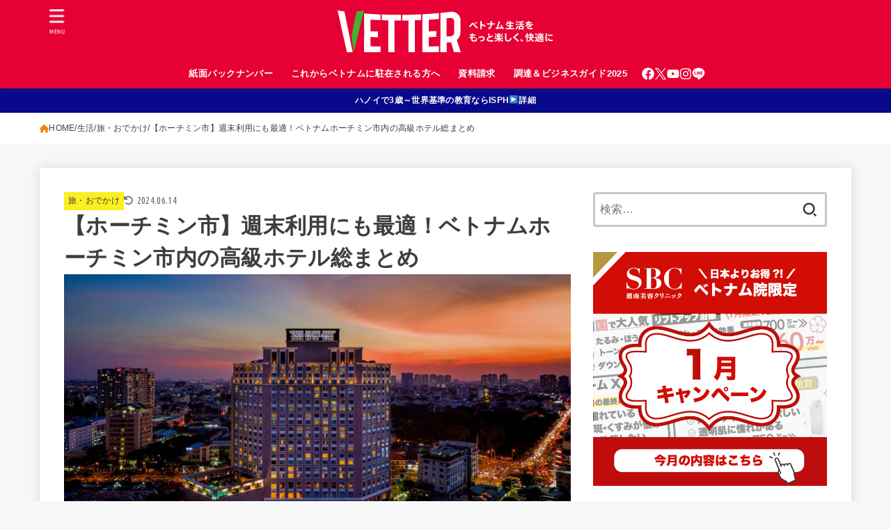

--- FILE ---
content_type: text/html; charset=UTF-8
request_url: https://wkvetter.com/?p=25519
body_size: 192540
content:
<!doctype html>
<html dir="ltr" lang="ja" prefix="og: https://ogp.me/ns#">
<head>
<meta charset="utf-8">
<meta http-equiv="X-UA-Compatible" content="IE=edge">
<meta name="HandheldFriendly" content="True">
<meta name="MobileOptimized" content="320">
<meta name="viewport" content="width=device-width, initial-scale=1"/>
<link rel="pingback" href="https://wkvetter.com/xmlrpc.php">

<title>【ホーチミン市】週末利用にも最適！ベトナムホーチミン市内の高級ホテル総まとめ | Vetter | ベトナム在住日本人向けメディア</title>

		<!-- All in One SEO 4.8.1.1 - aioseo.com -->
	<meta name="robots" content="max-image-preview:large" />
	<meta name="author" content="hcm1intern"/>
	<link rel="canonical" href="https://wkvetter.com/?p=25519" />
	<meta name="generator" content="All in One SEO (AIOSEO) 4.8.1.1" />
		<meta property="og:locale" content="ja_JP" />
		<meta property="og:site_name" content="Vetter | ベトナム在住日本人向けメディア" />
		<meta property="og:type" content="article" />
		<meta property="og:title" content="【ホーチミン市】週末利用にも最適！ベトナムホーチミン市内の高級ホテル総まとめ | Vetter | ベトナム在住日本人向けメディア" />
		<meta property="og:url" content="https://wkvetter.com/?p=25519" />
		<meta property="og:image" content="https://wkvetter.com/wp-content/uploads/Nikko_facade-8-e1598369687350.jpg" />
		<meta property="og:image:secure_url" content="https://wkvetter.com/wp-content/uploads/Nikko_facade-8-e1598369687350.jpg" />
		<meta property="og:image:width" content="1000" />
		<meta property="og:image:height" content="561" />
		<meta property="article:published_time" content="2020-08-17T08:11:56+00:00" />
		<meta property="article:modified_time" content="2024-06-14T10:26:41+00:00" />
		<meta name="twitter:card" content="summary" />
		<meta name="twitter:site" content="@Vetter|ベトナム在住日本人向けメディア" />
		<meta name="twitter:title" content="【ホーチミン市】週末利用にも最適！ベトナムホーチミン市内の高級ホテル総まとめ | Vetter | ベトナム在住日本人向けメディア" />
		<meta name="twitter:creator" content="@Vetter|ベトナム在住日本人向けメディア" />
		<meta name="twitter:image" content="https://wkvetter.com/wp-content/uploads/Nikko_facade-8-e1598369687350.jpg" />
		<script type="application/ld+json" class="aioseo-schema">
			{"@context":"https:\/\/schema.org","@graph":[{"@type":"Article","@id":"https:\/\/wkvetter.com\/?p=25519#article","name":"\u3010\u30db\u30fc\u30c1\u30df\u30f3\u5e02\u3011\u9031\u672b\u5229\u7528\u306b\u3082\u6700\u9069\uff01\u30d9\u30c8\u30ca\u30e0\u30db\u30fc\u30c1\u30df\u30f3\u5e02\u5185\u306e\u9ad8\u7d1a\u30db\u30c6\u30eb\u7dcf\u307e\u3068\u3081 | Vetter | \u30d9\u30c8\u30ca\u30e0\u5728\u4f4f\u65e5\u672c\u4eba\u5411\u3051\u30e1\u30c7\u30a3\u30a2","headline":"\u3010\u30db\u30fc\u30c1\u30df\u30f3\u5e02\u3011\u9031\u672b\u5229\u7528\u306b\u3082\u6700\u9069\uff01\u30d9\u30c8\u30ca\u30e0\u30db\u30fc\u30c1\u30df\u30f3\u5e02\u5185\u306e\u9ad8\u7d1a\u30db\u30c6\u30eb\u7dcf\u307e\u3068\u3081","author":{"@id":"https:\/\/wkvetter.com\/?author=8#author"},"publisher":{"@id":"https:\/\/wkvetter.com\/#organization"},"image":{"@type":"ImageObject","url":"https:\/\/wkvetter.com\/wp-content\/uploads\/Nikko_facade-8-e1598369687350.jpg","width":1000,"height":561},"datePublished":"2020-08-17T15:11:56+07:00","dateModified":"2024-06-14T17:26:41+07:00","inLanguage":"ja","mainEntityOfPage":{"@id":"https:\/\/wkvetter.com\/?p=25519#webpage"},"isPartOf":{"@id":"https:\/\/wkvetter.com\/?p=25519#webpage"},"articleSection":"\u65c5\u30fb\u304a\u3067\u304b\u3051, \u751f\u6d3b"},{"@type":"BreadcrumbList","@id":"https:\/\/wkvetter.com\/?p=25519#breadcrumblist","itemListElement":[{"@type":"ListItem","@id":"https:\/\/wkvetter.com\/#listItem","position":1,"name":"\u5bb6","item":"https:\/\/wkvetter.com\/","nextItem":{"@type":"ListItem","@id":"https:\/\/wkvetter.com\/?p=25519#listItem","name":"\u3010\u30db\u30fc\u30c1\u30df\u30f3\u5e02\u3011\u9031\u672b\u5229\u7528\u306b\u3082\u6700\u9069\uff01\u30d9\u30c8\u30ca\u30e0\u30db\u30fc\u30c1\u30df\u30f3\u5e02\u5185\u306e\u9ad8\u7d1a\u30db\u30c6\u30eb\u7dcf\u307e\u3068\u3081"}},{"@type":"ListItem","@id":"https:\/\/wkvetter.com\/?p=25519#listItem","position":2,"name":"\u3010\u30db\u30fc\u30c1\u30df\u30f3\u5e02\u3011\u9031\u672b\u5229\u7528\u306b\u3082\u6700\u9069\uff01\u30d9\u30c8\u30ca\u30e0\u30db\u30fc\u30c1\u30df\u30f3\u5e02\u5185\u306e\u9ad8\u7d1a\u30db\u30c6\u30eb\u7dcf\u307e\u3068\u3081","previousItem":{"@type":"ListItem","@id":"https:\/\/wkvetter.com\/#listItem","name":"\u5bb6"}}]},{"@type":"Organization","@id":"https:\/\/wkvetter.com\/#organization","name":"Vetter | \u30d9\u30c8\u30ca\u30e0\u5728\u4f4f\u65e5\u672c\u4eba\u5411\u3051\u30e1\u30c7\u30a3\u30a2","description":"\u30d9\u30c8\u30ca\u30e0\u306e\u73fe\u5730\u6700\u65b0\u60c5\u5831\u3092\u914d\u4fe1\u4e2d","url":"https:\/\/wkvetter.com\/","logo":{"@type":"ImageObject","url":"https:\/\/wkvetter.com\/wp-content\/uploads\/Vetter_Logo2021_web-18.svg","@id":"https:\/\/wkvetter.com\/?p=25519\/#organizationLogo","width":310,"height":60},"image":{"@id":"https:\/\/wkvetter.com\/?p=25519\/#organizationLogo"},"sameAs":["https:\/\/twitter.com\/Vetter|\u30d9\u30c8\u30ca\u30e0\u5728\u4f4f\u65e5\u672c\u4eba\u5411\u3051\u30e1\u30c7\u30a3\u30a2"]},{"@type":"Person","@id":"https:\/\/wkvetter.com\/?author=8#author","url":"https:\/\/wkvetter.com\/?author=8","name":"hcm1intern","image":{"@type":"ImageObject","@id":"https:\/\/wkvetter.com\/?p=25519#authorImage","url":"https:\/\/secure.gravatar.com\/avatar\/d7673940ef0edafbca848ede5018b5c3?s=96&d=mm&r=g","width":96,"height":96,"caption":"hcm1intern"}},{"@type":"WebPage","@id":"https:\/\/wkvetter.com\/?p=25519#webpage","url":"https:\/\/wkvetter.com\/?p=25519","name":"\u3010\u30db\u30fc\u30c1\u30df\u30f3\u5e02\u3011\u9031\u672b\u5229\u7528\u306b\u3082\u6700\u9069\uff01\u30d9\u30c8\u30ca\u30e0\u30db\u30fc\u30c1\u30df\u30f3\u5e02\u5185\u306e\u9ad8\u7d1a\u30db\u30c6\u30eb\u7dcf\u307e\u3068\u3081 | Vetter | \u30d9\u30c8\u30ca\u30e0\u5728\u4f4f\u65e5\u672c\u4eba\u5411\u3051\u30e1\u30c7\u30a3\u30a2","inLanguage":"ja","isPartOf":{"@id":"https:\/\/wkvetter.com\/#website"},"breadcrumb":{"@id":"https:\/\/wkvetter.com\/?p=25519#breadcrumblist"},"author":{"@id":"https:\/\/wkvetter.com\/?author=8#author"},"creator":{"@id":"https:\/\/wkvetter.com\/?author=8#author"},"image":{"@type":"ImageObject","url":"https:\/\/wkvetter.com\/wp-content\/uploads\/Nikko_facade-8-e1598369687350.jpg","@id":"https:\/\/wkvetter.com\/?p=25519\/#mainImage","width":1000,"height":561},"primaryImageOfPage":{"@id":"https:\/\/wkvetter.com\/?p=25519#mainImage"},"datePublished":"2020-08-17T15:11:56+07:00","dateModified":"2024-06-14T17:26:41+07:00"},{"@type":"WebSite","@id":"https:\/\/wkvetter.com\/#website","url":"https:\/\/wkvetter.com\/","name":"Vetter | \u30d9\u30c8\u30ca\u30e0\u5728\u4f4f\u65e5\u672c\u4eba\u5411\u3051\u30e1\u30c7\u30a3\u30a2","description":"\u30d9\u30c8\u30ca\u30e0\u306e\u73fe\u5730\u6700\u65b0\u60c5\u5831\u3092\u914d\u4fe1\u4e2d","inLanguage":"ja","publisher":{"@id":"https:\/\/wkvetter.com\/#organization"}}]}
		</script>
		<!-- All in One SEO -->

<link rel='dns-prefetch' href='//fonts.googleapis.com' />
<link rel='dns-prefetch' href='//cdnjs.cloudflare.com' />
<link rel="alternate" type="application/rss+xml" title="Vetter | ベトナム在住日本人向けメディア &raquo; フィード" href="https://wkvetter.com/?feed=rss2" />
<link rel="alternate" type="application/rss+xml" title="Vetter | ベトナム在住日本人向けメディア &raquo; コメントフィード" href="https://wkvetter.com/?feed=comments-rss2" />
<link rel="alternate" type="application/rss+xml" title="Vetter | ベトナム在住日本人向けメディア &raquo; 【ホーチミン市】週末利用にも最適！ベトナムホーチミン市内の高級ホテル総まとめ のコメントのフィード" href="https://wkvetter.com/?feed=rss2&#038;p=25519" />
<meta name="description" content="こんにちは！「週刊Vetter」編集部です。ベトナム国内で在住者向けのフリーペーパーを毎週発行しています。近年旅行・出張でベトナムを訪れる日本人の方が増えてきています。そこで今回は、ベトナム・ホーチミン市内のホテルをまとめました。海外への旅行がなかなかできない今だからこそ国内旅行を楽しみましょう！HCMC ホーチミン市Caravelle Saigon基本情報住所19-23 Lam Son Square" />		<!-- This site uses the Google Analytics by MonsterInsights plugin v9.11.1 - Using Analytics tracking - https://www.monsterinsights.com/ -->
							<script src="//www.googletagmanager.com/gtag/js?id=G-Z4JNXG9YK0"  data-cfasync="false" data-wpfc-render="false" type="text/javascript" async></script>
			<script data-cfasync="false" data-wpfc-render="false" type="text/javascript">
				var mi_version = '9.11.1';
				var mi_track_user = true;
				var mi_no_track_reason = '';
								var MonsterInsightsDefaultLocations = {"page_location":"https:\/\/wkvetter.com\/?p=25519"};
								if ( typeof MonsterInsightsPrivacyGuardFilter === 'function' ) {
					var MonsterInsightsLocations = (typeof MonsterInsightsExcludeQuery === 'object') ? MonsterInsightsPrivacyGuardFilter( MonsterInsightsExcludeQuery ) : MonsterInsightsPrivacyGuardFilter( MonsterInsightsDefaultLocations );
				} else {
					var MonsterInsightsLocations = (typeof MonsterInsightsExcludeQuery === 'object') ? MonsterInsightsExcludeQuery : MonsterInsightsDefaultLocations;
				}

								var disableStrs = [
										'ga-disable-G-Z4JNXG9YK0',
									];

				/* Function to detect opted out users */
				function __gtagTrackerIsOptedOut() {
					for (var index = 0; index < disableStrs.length; index++) {
						if (document.cookie.indexOf(disableStrs[index] + '=true') > -1) {
							return true;
						}
					}

					return false;
				}

				/* Disable tracking if the opt-out cookie exists. */
				if (__gtagTrackerIsOptedOut()) {
					for (var index = 0; index < disableStrs.length; index++) {
						window[disableStrs[index]] = true;
					}
				}

				/* Opt-out function */
				function __gtagTrackerOptout() {
					for (var index = 0; index < disableStrs.length; index++) {
						document.cookie = disableStrs[index] + '=true; expires=Thu, 31 Dec 2099 23:59:59 UTC; path=/';
						window[disableStrs[index]] = true;
					}
				}

				if ('undefined' === typeof gaOptout) {
					function gaOptout() {
						__gtagTrackerOptout();
					}
				}
								window.dataLayer = window.dataLayer || [];

				window.MonsterInsightsDualTracker = {
					helpers: {},
					trackers: {},
				};
				if (mi_track_user) {
					function __gtagDataLayer() {
						dataLayer.push(arguments);
					}

					function __gtagTracker(type, name, parameters) {
						if (!parameters) {
							parameters = {};
						}

						if (parameters.send_to) {
							__gtagDataLayer.apply(null, arguments);
							return;
						}

						if (type === 'event') {
														parameters.send_to = monsterinsights_frontend.v4_id;
							var hookName = name;
							if (typeof parameters['event_category'] !== 'undefined') {
								hookName = parameters['event_category'] + ':' + name;
							}

							if (typeof MonsterInsightsDualTracker.trackers[hookName] !== 'undefined') {
								MonsterInsightsDualTracker.trackers[hookName](parameters);
							} else {
								__gtagDataLayer('event', name, parameters);
							}
							
						} else {
							__gtagDataLayer.apply(null, arguments);
						}
					}

					__gtagTracker('js', new Date());
					__gtagTracker('set', {
						'developer_id.dZGIzZG': true,
											});
					if ( MonsterInsightsLocations.page_location ) {
						__gtagTracker('set', MonsterInsightsLocations);
					}
										__gtagTracker('config', 'G-Z4JNXG9YK0', {"forceSSL":"true","link_attribution":"true"} );
										window.gtag = __gtagTracker;										(function () {
						/* https://developers.google.com/analytics/devguides/collection/analyticsjs/ */
						/* ga and __gaTracker compatibility shim. */
						var noopfn = function () {
							return null;
						};
						var newtracker = function () {
							return new Tracker();
						};
						var Tracker = function () {
							return null;
						};
						var p = Tracker.prototype;
						p.get = noopfn;
						p.set = noopfn;
						p.send = function () {
							var args = Array.prototype.slice.call(arguments);
							args.unshift('send');
							__gaTracker.apply(null, args);
						};
						var __gaTracker = function () {
							var len = arguments.length;
							if (len === 0) {
								return;
							}
							var f = arguments[len - 1];
							if (typeof f !== 'object' || f === null || typeof f.hitCallback !== 'function') {
								if ('send' === arguments[0]) {
									var hitConverted, hitObject = false, action;
									if ('event' === arguments[1]) {
										if ('undefined' !== typeof arguments[3]) {
											hitObject = {
												'eventAction': arguments[3],
												'eventCategory': arguments[2],
												'eventLabel': arguments[4],
												'value': arguments[5] ? arguments[5] : 1,
											}
										}
									}
									if ('pageview' === arguments[1]) {
										if ('undefined' !== typeof arguments[2]) {
											hitObject = {
												'eventAction': 'page_view',
												'page_path': arguments[2],
											}
										}
									}
									if (typeof arguments[2] === 'object') {
										hitObject = arguments[2];
									}
									if (typeof arguments[5] === 'object') {
										Object.assign(hitObject, arguments[5]);
									}
									if ('undefined' !== typeof arguments[1].hitType) {
										hitObject = arguments[1];
										if ('pageview' === hitObject.hitType) {
											hitObject.eventAction = 'page_view';
										}
									}
									if (hitObject) {
										action = 'timing' === arguments[1].hitType ? 'timing_complete' : hitObject.eventAction;
										hitConverted = mapArgs(hitObject);
										__gtagTracker('event', action, hitConverted);
									}
								}
								return;
							}

							function mapArgs(args) {
								var arg, hit = {};
								var gaMap = {
									'eventCategory': 'event_category',
									'eventAction': 'event_action',
									'eventLabel': 'event_label',
									'eventValue': 'event_value',
									'nonInteraction': 'non_interaction',
									'timingCategory': 'event_category',
									'timingVar': 'name',
									'timingValue': 'value',
									'timingLabel': 'event_label',
									'page': 'page_path',
									'location': 'page_location',
									'title': 'page_title',
									'referrer' : 'page_referrer',
								};
								for (arg in args) {
																		if (!(!args.hasOwnProperty(arg) || !gaMap.hasOwnProperty(arg))) {
										hit[gaMap[arg]] = args[arg];
									} else {
										hit[arg] = args[arg];
									}
								}
								return hit;
							}

							try {
								f.hitCallback();
							} catch (ex) {
							}
						};
						__gaTracker.create = newtracker;
						__gaTracker.getByName = newtracker;
						__gaTracker.getAll = function () {
							return [];
						};
						__gaTracker.remove = noopfn;
						__gaTracker.loaded = true;
						window['__gaTracker'] = __gaTracker;
					})();
									} else {
										console.log("");
					(function () {
						function __gtagTracker() {
							return null;
						}

						window['__gtagTracker'] = __gtagTracker;
						window['gtag'] = __gtagTracker;
					})();
									}
			</script>
							<!-- / Google Analytics by MonsterInsights -->
		<script type="text/javascript">
/* <![CDATA[ */
window._wpemojiSettings = {"baseUrl":"https:\/\/s.w.org\/images\/core\/emoji\/14.0.0\/72x72\/","ext":".png","svgUrl":"https:\/\/s.w.org\/images\/core\/emoji\/14.0.0\/svg\/","svgExt":".svg","source":{"concatemoji":"https:\/\/wkvetter.com\/wp-includes\/js\/wp-emoji-release.min.js?ver=6.4.7"}};
/*! This file is auto-generated */
!function(i,n){var o,s,e;function c(e){try{var t={supportTests:e,timestamp:(new Date).valueOf()};sessionStorage.setItem(o,JSON.stringify(t))}catch(e){}}function p(e,t,n){e.clearRect(0,0,e.canvas.width,e.canvas.height),e.fillText(t,0,0);var t=new Uint32Array(e.getImageData(0,0,e.canvas.width,e.canvas.height).data),r=(e.clearRect(0,0,e.canvas.width,e.canvas.height),e.fillText(n,0,0),new Uint32Array(e.getImageData(0,0,e.canvas.width,e.canvas.height).data));return t.every(function(e,t){return e===r[t]})}function u(e,t,n){switch(t){case"flag":return n(e,"\ud83c\udff3\ufe0f\u200d\u26a7\ufe0f","\ud83c\udff3\ufe0f\u200b\u26a7\ufe0f")?!1:!n(e,"\ud83c\uddfa\ud83c\uddf3","\ud83c\uddfa\u200b\ud83c\uddf3")&&!n(e,"\ud83c\udff4\udb40\udc67\udb40\udc62\udb40\udc65\udb40\udc6e\udb40\udc67\udb40\udc7f","\ud83c\udff4\u200b\udb40\udc67\u200b\udb40\udc62\u200b\udb40\udc65\u200b\udb40\udc6e\u200b\udb40\udc67\u200b\udb40\udc7f");case"emoji":return!n(e,"\ud83e\udef1\ud83c\udffb\u200d\ud83e\udef2\ud83c\udfff","\ud83e\udef1\ud83c\udffb\u200b\ud83e\udef2\ud83c\udfff")}return!1}function f(e,t,n){var r="undefined"!=typeof WorkerGlobalScope&&self instanceof WorkerGlobalScope?new OffscreenCanvas(300,150):i.createElement("canvas"),a=r.getContext("2d",{willReadFrequently:!0}),o=(a.textBaseline="top",a.font="600 32px Arial",{});return e.forEach(function(e){o[e]=t(a,e,n)}),o}function t(e){var t=i.createElement("script");t.src=e,t.defer=!0,i.head.appendChild(t)}"undefined"!=typeof Promise&&(o="wpEmojiSettingsSupports",s=["flag","emoji"],n.supports={everything:!0,everythingExceptFlag:!0},e=new Promise(function(e){i.addEventListener("DOMContentLoaded",e,{once:!0})}),new Promise(function(t){var n=function(){try{var e=JSON.parse(sessionStorage.getItem(o));if("object"==typeof e&&"number"==typeof e.timestamp&&(new Date).valueOf()<e.timestamp+604800&&"object"==typeof e.supportTests)return e.supportTests}catch(e){}return null}();if(!n){if("undefined"!=typeof Worker&&"undefined"!=typeof OffscreenCanvas&&"undefined"!=typeof URL&&URL.createObjectURL&&"undefined"!=typeof Blob)try{var e="postMessage("+f.toString()+"("+[JSON.stringify(s),u.toString(),p.toString()].join(",")+"));",r=new Blob([e],{type:"text/javascript"}),a=new Worker(URL.createObjectURL(r),{name:"wpTestEmojiSupports"});return void(a.onmessage=function(e){c(n=e.data),a.terminate(),t(n)})}catch(e){}c(n=f(s,u,p))}t(n)}).then(function(e){for(var t in e)n.supports[t]=e[t],n.supports.everything=n.supports.everything&&n.supports[t],"flag"!==t&&(n.supports.everythingExceptFlag=n.supports.everythingExceptFlag&&n.supports[t]);n.supports.everythingExceptFlag=n.supports.everythingExceptFlag&&!n.supports.flag,n.DOMReady=!1,n.readyCallback=function(){n.DOMReady=!0}}).then(function(){return e}).then(function(){var e;n.supports.everything||(n.readyCallback(),(e=n.source||{}).concatemoji?t(e.concatemoji):e.wpemoji&&e.twemoji&&(t(e.twemoji),t(e.wpemoji)))}))}((window,document),window._wpemojiSettings);
/* ]]> */
</script>
<link rel='stylesheet' id='vkExUnit_common_style-css' href='https://wkvetter.com/wp-content/plugins/vk-all-in-one-expansion-unit/assets/css/vkExUnit_style.css?ver=9.88.2.0' type='text/css' media='all' />
<style id='vkExUnit_common_style-inline-css' type='text/css'>
:root {--ver_page_top_button_url:url(https://wkvetter.com/wp-content/plugins/vk-all-in-one-expansion-unit/assets/images/to-top-btn-icon.svg);}@font-face {font-weight: normal;font-style: normal;font-family: "vk_sns";src: url("https://wkvetter.com/wp-content/plugins/vk-all-in-one-expansion-unit/inc/sns/icons/fonts/vk_sns.eot?-bq20cj");src: url("https://wkvetter.com/wp-content/plugins/vk-all-in-one-expansion-unit/inc/sns/icons/fonts/vk_sns.eot?#iefix-bq20cj") format("embedded-opentype"),url("https://wkvetter.com/wp-content/plugins/vk-all-in-one-expansion-unit/inc/sns/icons/fonts/vk_sns.woff?-bq20cj") format("woff"),url("https://wkvetter.com/wp-content/plugins/vk-all-in-one-expansion-unit/inc/sns/icons/fonts/vk_sns.ttf?-bq20cj") format("truetype"),url("https://wkvetter.com/wp-content/plugins/vk-all-in-one-expansion-unit/inc/sns/icons/fonts/vk_sns.svg?-bq20cj#vk_sns") format("svg");}
</style>
<style id='wp-emoji-styles-inline-css' type='text/css'>

	img.wp-smiley, img.emoji {
		display: inline !important;
		border: none !important;
		box-shadow: none !important;
		height: 1em !important;
		width: 1em !important;
		margin: 0 0.07em !important;
		vertical-align: -0.1em !important;
		background: none !important;
		padding: 0 !important;
	}
</style>
<link rel='stylesheet' id='wp-block-library-css' href='https://wkvetter.com/wp-includes/css/dist/block-library/style.min.css' type='text/css' media='all' />
<style id='classic-theme-styles-inline-css' type='text/css'>
/*! This file is auto-generated */
.wp-block-button__link{color:#fff;background-color:#32373c;border-radius:9999px;box-shadow:none;text-decoration:none;padding:calc(.667em + 2px) calc(1.333em + 2px);font-size:1.125em}.wp-block-file__button{background:#32373c;color:#fff;text-decoration:none}
</style>
<style id='global-styles-inline-css' type='text/css'>
body{--wp--preset--color--black: #000;--wp--preset--color--cyan-bluish-gray: #abb8c3;--wp--preset--color--white: #fff;--wp--preset--color--pale-pink: #f78da7;--wp--preset--color--vivid-red: #cf2e2e;--wp--preset--color--luminous-vivid-orange: #ff6900;--wp--preset--color--luminous-vivid-amber: #fcb900;--wp--preset--color--light-green-cyan: #7bdcb5;--wp--preset--color--vivid-green-cyan: #00d084;--wp--preset--color--pale-cyan-blue: #8ed1fc;--wp--preset--color--vivid-cyan-blue: #0693e3;--wp--preset--color--vivid-purple: #9b51e0;--wp--preset--color--mainttlbg: var(--main-ttl-bg);--wp--preset--color--mainttltext: var(--main-ttl-color);--wp--preset--color--stkeditorcolor-1: var(--stk-editor-color1);--wp--preset--color--stkeditorcolor-2: var(--stk-editor-color2);--wp--preset--color--stkeditorcolor-3: var(--stk-editor-color3);--wp--preset--gradient--vivid-cyan-blue-to-vivid-purple: linear-gradient(135deg,rgba(6,147,227,1) 0%,rgb(155,81,224) 100%);--wp--preset--gradient--light-green-cyan-to-vivid-green-cyan: linear-gradient(135deg,rgb(122,220,180) 0%,rgb(0,208,130) 100%);--wp--preset--gradient--luminous-vivid-amber-to-luminous-vivid-orange: linear-gradient(135deg,rgba(252,185,0,1) 0%,rgba(255,105,0,1) 100%);--wp--preset--gradient--luminous-vivid-orange-to-vivid-red: linear-gradient(135deg,rgba(255,105,0,1) 0%,rgb(207,46,46) 100%);--wp--preset--gradient--very-light-gray-to-cyan-bluish-gray: linear-gradient(135deg,rgb(238,238,238) 0%,rgb(169,184,195) 100%);--wp--preset--gradient--cool-to-warm-spectrum: linear-gradient(135deg,rgb(74,234,220) 0%,rgb(151,120,209) 20%,rgb(207,42,186) 40%,rgb(238,44,130) 60%,rgb(251,105,98) 80%,rgb(254,248,76) 100%);--wp--preset--gradient--blush-light-purple: linear-gradient(135deg,rgb(255,206,236) 0%,rgb(152,150,240) 100%);--wp--preset--gradient--blush-bordeaux: linear-gradient(135deg,rgb(254,205,165) 0%,rgb(254,45,45) 50%,rgb(107,0,62) 100%);--wp--preset--gradient--luminous-dusk: linear-gradient(135deg,rgb(255,203,112) 0%,rgb(199,81,192) 50%,rgb(65,88,208) 100%);--wp--preset--gradient--pale-ocean: linear-gradient(135deg,rgb(255,245,203) 0%,rgb(182,227,212) 50%,rgb(51,167,181) 100%);--wp--preset--gradient--electric-grass: linear-gradient(135deg,rgb(202,248,128) 0%,rgb(113,206,126) 100%);--wp--preset--gradient--midnight: linear-gradient(135deg,rgb(2,3,129) 0%,rgb(40,116,252) 100%);--wp--preset--font-size--small: 13px;--wp--preset--font-size--medium: 20px;--wp--preset--font-size--large: 36px;--wp--preset--font-size--x-large: 42px;--wp--preset--spacing--20: 0.44rem;--wp--preset--spacing--30: 0.67rem;--wp--preset--spacing--40: 1rem;--wp--preset--spacing--50: 1.5rem;--wp--preset--spacing--60: 2.25rem;--wp--preset--spacing--70: 3.38rem;--wp--preset--spacing--80: 5.06rem;--wp--preset--shadow--natural: 6px 6px 9px rgba(0, 0, 0, 0.2);--wp--preset--shadow--deep: 12px 12px 50px rgba(0, 0, 0, 0.4);--wp--preset--shadow--sharp: 6px 6px 0px rgba(0, 0, 0, 0.2);--wp--preset--shadow--outlined: 6px 6px 0px -3px rgba(255, 255, 255, 1), 6px 6px rgba(0, 0, 0, 1);--wp--preset--shadow--crisp: 6px 6px 0px rgba(0, 0, 0, 1);}:where(.is-layout-flex){gap: 0.5em;}:where(.is-layout-grid){gap: 0.5em;}body .is-layout-flow > .alignleft{float: left;margin-inline-start: 0;margin-inline-end: 2em;}body .is-layout-flow > .alignright{float: right;margin-inline-start: 2em;margin-inline-end: 0;}body .is-layout-flow > .aligncenter{margin-left: auto !important;margin-right: auto !important;}body .is-layout-constrained > .alignleft{float: left;margin-inline-start: 0;margin-inline-end: 2em;}body .is-layout-constrained > .alignright{float: right;margin-inline-start: 2em;margin-inline-end: 0;}body .is-layout-constrained > .aligncenter{margin-left: auto !important;margin-right: auto !important;}body .is-layout-constrained > :where(:not(.alignleft):not(.alignright):not(.alignfull)){max-width: var(--wp--style--global--content-size);margin-left: auto !important;margin-right: auto !important;}body .is-layout-constrained > .alignwide{max-width: var(--wp--style--global--wide-size);}body .is-layout-flex{display: flex;}body .is-layout-flex{flex-wrap: wrap;align-items: center;}body .is-layout-flex > *{margin: 0;}body .is-layout-grid{display: grid;}body .is-layout-grid > *{margin: 0;}:where(.wp-block-columns.is-layout-flex){gap: 2em;}:where(.wp-block-columns.is-layout-grid){gap: 2em;}:where(.wp-block-post-template.is-layout-flex){gap: 1.25em;}:where(.wp-block-post-template.is-layout-grid){gap: 1.25em;}.has-black-color{color: var(--wp--preset--color--black) !important;}.has-cyan-bluish-gray-color{color: var(--wp--preset--color--cyan-bluish-gray) !important;}.has-white-color{color: var(--wp--preset--color--white) !important;}.has-pale-pink-color{color: var(--wp--preset--color--pale-pink) !important;}.has-vivid-red-color{color: var(--wp--preset--color--vivid-red) !important;}.has-luminous-vivid-orange-color{color: var(--wp--preset--color--luminous-vivid-orange) !important;}.has-luminous-vivid-amber-color{color: var(--wp--preset--color--luminous-vivid-amber) !important;}.has-light-green-cyan-color{color: var(--wp--preset--color--light-green-cyan) !important;}.has-vivid-green-cyan-color{color: var(--wp--preset--color--vivid-green-cyan) !important;}.has-pale-cyan-blue-color{color: var(--wp--preset--color--pale-cyan-blue) !important;}.has-vivid-cyan-blue-color{color: var(--wp--preset--color--vivid-cyan-blue) !important;}.has-vivid-purple-color{color: var(--wp--preset--color--vivid-purple) !important;}.has-black-background-color{background-color: var(--wp--preset--color--black) !important;}.has-cyan-bluish-gray-background-color{background-color: var(--wp--preset--color--cyan-bluish-gray) !important;}.has-white-background-color{background-color: var(--wp--preset--color--white) !important;}.has-pale-pink-background-color{background-color: var(--wp--preset--color--pale-pink) !important;}.has-vivid-red-background-color{background-color: var(--wp--preset--color--vivid-red) !important;}.has-luminous-vivid-orange-background-color{background-color: var(--wp--preset--color--luminous-vivid-orange) !important;}.has-luminous-vivid-amber-background-color{background-color: var(--wp--preset--color--luminous-vivid-amber) !important;}.has-light-green-cyan-background-color{background-color: var(--wp--preset--color--light-green-cyan) !important;}.has-vivid-green-cyan-background-color{background-color: var(--wp--preset--color--vivid-green-cyan) !important;}.has-pale-cyan-blue-background-color{background-color: var(--wp--preset--color--pale-cyan-blue) !important;}.has-vivid-cyan-blue-background-color{background-color: var(--wp--preset--color--vivid-cyan-blue) !important;}.has-vivid-purple-background-color{background-color: var(--wp--preset--color--vivid-purple) !important;}.has-black-border-color{border-color: var(--wp--preset--color--black) !important;}.has-cyan-bluish-gray-border-color{border-color: var(--wp--preset--color--cyan-bluish-gray) !important;}.has-white-border-color{border-color: var(--wp--preset--color--white) !important;}.has-pale-pink-border-color{border-color: var(--wp--preset--color--pale-pink) !important;}.has-vivid-red-border-color{border-color: var(--wp--preset--color--vivid-red) !important;}.has-luminous-vivid-orange-border-color{border-color: var(--wp--preset--color--luminous-vivid-orange) !important;}.has-luminous-vivid-amber-border-color{border-color: var(--wp--preset--color--luminous-vivid-amber) !important;}.has-light-green-cyan-border-color{border-color: var(--wp--preset--color--light-green-cyan) !important;}.has-vivid-green-cyan-border-color{border-color: var(--wp--preset--color--vivid-green-cyan) !important;}.has-pale-cyan-blue-border-color{border-color: var(--wp--preset--color--pale-cyan-blue) !important;}.has-vivid-cyan-blue-border-color{border-color: var(--wp--preset--color--vivid-cyan-blue) !important;}.has-vivid-purple-border-color{border-color: var(--wp--preset--color--vivid-purple) !important;}.has-vivid-cyan-blue-to-vivid-purple-gradient-background{background: var(--wp--preset--gradient--vivid-cyan-blue-to-vivid-purple) !important;}.has-light-green-cyan-to-vivid-green-cyan-gradient-background{background: var(--wp--preset--gradient--light-green-cyan-to-vivid-green-cyan) !important;}.has-luminous-vivid-amber-to-luminous-vivid-orange-gradient-background{background: var(--wp--preset--gradient--luminous-vivid-amber-to-luminous-vivid-orange) !important;}.has-luminous-vivid-orange-to-vivid-red-gradient-background{background: var(--wp--preset--gradient--luminous-vivid-orange-to-vivid-red) !important;}.has-very-light-gray-to-cyan-bluish-gray-gradient-background{background: var(--wp--preset--gradient--very-light-gray-to-cyan-bluish-gray) !important;}.has-cool-to-warm-spectrum-gradient-background{background: var(--wp--preset--gradient--cool-to-warm-spectrum) !important;}.has-blush-light-purple-gradient-background{background: var(--wp--preset--gradient--blush-light-purple) !important;}.has-blush-bordeaux-gradient-background{background: var(--wp--preset--gradient--blush-bordeaux) !important;}.has-luminous-dusk-gradient-background{background: var(--wp--preset--gradient--luminous-dusk) !important;}.has-pale-ocean-gradient-background{background: var(--wp--preset--gradient--pale-ocean) !important;}.has-electric-grass-gradient-background{background: var(--wp--preset--gradient--electric-grass) !important;}.has-midnight-gradient-background{background: var(--wp--preset--gradient--midnight) !important;}.has-small-font-size{font-size: var(--wp--preset--font-size--small) !important;}.has-medium-font-size{font-size: var(--wp--preset--font-size--medium) !important;}.has-large-font-size{font-size: var(--wp--preset--font-size--large) !important;}.has-x-large-font-size{font-size: var(--wp--preset--font-size--x-large) !important;}
.wp-block-navigation a:where(:not(.wp-element-button)){color: inherit;}
:where(.wp-block-post-template.is-layout-flex){gap: 1.25em;}:where(.wp-block-post-template.is-layout-grid){gap: 1.25em;}
:where(.wp-block-columns.is-layout-flex){gap: 2em;}:where(.wp-block-columns.is-layout-grid){gap: 2em;}
.wp-block-pullquote{font-size: 1.5em;line-height: 1.6;}
</style>
<link rel='stylesheet' id='toc-screen-css' href='https://wkvetter.com/wp-content/plugins/table-of-contents-plus/screen.min.css?ver=2106' type='text/css' media='all' />
<link rel='stylesheet' id='veu-cta-css' href='https://wkvetter.com/wp-content/plugins/vk-all-in-one-expansion-unit/inc/call-to-action/package/assets/css/style.css?ver=9.88.2.0' type='text/css' media='all' />
<link rel='stylesheet' id='stk_style-css' href='https://wkvetter.com/wp-content/themes/jstork19/style.css?ver=4.2' type='text/css' media='all' />
<style id='stk_style-inline-css' type='text/css'>
:root{--stk-base-font-family:"游ゴシック","Yu Gothic","游ゴシック体","YuGothic","Hiragino Kaku Gothic ProN",Meiryo,sans-serif;--stk-base-font-size-pc:103%;--stk-base-font-size-sp:103%;--stk-font-awesome-free:"Font Awesome 6 Free";--stk-font-awesome-brand:"Font Awesome 6 Brands";--wp--preset--font-size--medium:clamp(1.2em,2.5vw,20px);--wp--preset--font-size--large:clamp(1.5em,4.5vw,36px);--wp--preset--font-size--x-large:clamp(1.9em,5.25vw,42px);--wp--style--gallery-gap-default:.5em;--stk-flex-style:flex-start;--stk-wrap-width:1166px;--stk-wide-width:980px;--stk-main-width:728px;--stk-side-margin:32px;--stk-post-thumb-ratio:16/10;--stk-margin:1.6em;--stk-h2-margin-rl:-2vw;--stk-el-margin-rl:-4vw;--main-text-color:#3E3E3E;--main-link-color:#f28509;--main-link-color-hover:#E69B9B;--main-ttl-bg:#e60033;--main-ttl-bg-rgba:rgba(230,0,51,.1);--main-ttl-color:#fff;--header-bg:#e60033;--header-bg-overlay:#0ea3c9;--header-logo-color:#fff;--header-text-color:#fff;--inner-content-bg:#fff;--label-bg:#fcee21;--label-text-color:#3e3e3e;--slider-text-color:#444;--side-text-color:#3e3e3e;--footer-bg:#002333;--footer-text-color:#CACACA;--footer-link-color:#f7f7f7;--new-mark-bg:#ff6347;--oc-box-blue:#19b4ce;--oc-box-blue-inner:#d4f3ff;--oc-box-red:#ee5656;--oc-box-red-inner:#feeeed;--oc-box-yellow:#f7cf2e;--oc-box-yellow-inner:#fffae2;--oc-box-green:#39cd75;--oc-box-green-inner:#e8fbf0;--oc-box-pink:#f7b2b2;--oc-box-pink-inner:#fee;--oc-box-gray:#9c9c9c;--oc-box-gray-inner:#f5f5f5;--oc-box-black:#313131;--oc-box-black-inner:#404040;--oc-btn-rich_yellow:#f7cf2e;--oc-btn-rich_yellow-sdw:#ecb254;--oc-btn-rich_pink:#ee5656;--oc-btn-rich_pink-sdw:#d34e4e;--oc-btn-rich_orange:#ef9b2f;--oc-btn-rich_orange-sdw:#cc8c23;--oc-btn-rich_green:#39cd75;--oc-btn-rich_green-sdw:#1eae59;--oc-btn-rich_blue:#19b4ce;--oc-btn-rich_blue-sdw:#07889d;--oc-base-border-color:rgba(125,125,125,.3);--oc-has-background-basic-padding:1.1em;--stk-maker-yellow:#ff6;--stk-maker-pink:#ffd5d5;--stk-maker-blue:#b5dfff;--stk-maker-green:#cff7c7;--stk-caption-font-size:11px;--stk-editor-color1:#1bb4d3;--stk-editor-color2:#f55e5e;--stk-editor-color3:#ee2;--stk-editor-color1-rgba:rgba(27,180,211,.1);--stk-editor-color2-rgba:rgba(245,94,94,.1);--stk-editor-color3-rgba:rgba(238,238,34,.1)}.has-stkeditorcolor-1-color{color:var(--stk-editor-color1)}.has-stkeditorcolor-2-color{color:var(--stk-editor-color2)}.has-stkeditorcolor-3-color{color:var(--stk-editor-color3)}.has-stkeditorcolor-1-background-color{background-color:var(--stk-editor-color1)}.has-stkeditorcolor-2-background-color{background-color:var(--stk-editor-color2)}.has-stkeditorcolor-3-background-color{background-color:var(--stk-editor-color3)}
ul.wpp-list{counter-reset:number}ul.wpp-list li{list-style:none;position:relative;border-bottom:1px solid #ddd;margin:0;padding-bottom:.75em}ul.wpp-list li a::before{counter-increment:number;content:counter(number);background-color:var(--main-ttl-bg);color:var(--main-ttl-color);margin-right:3px;width:1.5em;height:1.5em;line-height:1.5em;font-size:75%;border-radius:3px;font-weight:bold;display:block;text-align:center;position:absolute;left:2px;top:2px;z-index:1}ul.wpp-list img{margin-bottom:0;margin-right:5px}ul.wpp-list li a.wpp-post-title{display:block}ul.wpp-list li a.wpp-post-title::before,ul.wpp-list li .wpp-author a::before,ul.wpp-list li .wpp-category a::before{content:none}ul.wpp-list .wpp-excerpt{font-size:80%}@media only screen and (max-width:480px){#toc_container{font-size:90%}}#toc_container{width:100%!important;padding:1.2em;border:5px solid rgba(100,100,100,.2)}#toc_container li{margin:1em 0;font-weight:bold}#toc_container li li{font-weight:normal;margin:.5em 0}#toc_container li::before{content:none}#toc_container .toc_number{display:inline-block;font-weight:bold;font-size:75%;background-color:var(--main-ttl-bg);color:var(--main-ttl-color);min-width:2.1em;min-height:2.1em;line-height:2.1;text-align:center;border-radius:1em;margin-right:.3em;padding:0 7px}#toc_container a{color:inherit;text-decoration:none}#toc_container a:hover{text-decoration:underline}#toc_container p.toc_title{max-width:580px;font-weight:bold;text-align:left;margin:0 auto;font-size:100%;vertical-align:middle}#toc_container .toc_title::before{display:inline-block;font-family:var(--stk-font-awesome-free,"Font Awesome 5 Free");font-weight:900;content:"\f03a";margin-right:.8em;margin-left:.4em;transform:scale(1.4);color:var(--main-ttl-bg)}#toc_container .toc_title .toc_toggle{font-size:80%;font-weight:normal;margin-left:.2em}#toc_container .toc_list{max-width:580px;margin-left:auto;margin-right:auto}#toc_container .toc_list>li{padding-left:0}
.fb-likebtn .like_text::after{content:"この記事が気に入ったらフォローしよう！"}#related-box .h_ttl::after{content:"こちらの記事も人気です"}.stk_authorbox>.h_ttl:not(.subtext__none)::after{content:"この記事を書いた人"}#author-newpost .h_ttl::after{content:"このライターの最新記事"}
.header-info{color:#fff;background:#121d96}
</style>
<link rel='stylesheet' id='stk_child-style-css' href='https://wkvetter.com/wp-content/themes/jstork19_custom/style.css' type='text/css' media='all' />
<link rel='stylesheet' id='gf_font-css' href='https://fonts.googleapis.com/css?family=Ubuntu+Condensed&#038;display=swap' type='text/css' media='all' />
<style id='gf_font-inline-css' type='text/css'>
.gf {font-family: "Ubuntu Condensed", "游ゴシック", "Yu Gothic", "游ゴシック体", "YuGothic", "Hiragino Kaku Gothic ProN", Meiryo, sans-serif;}
</style>
<link rel='stylesheet' id='fontawesome-css' href='https://cdnjs.cloudflare.com/ajax/libs/font-awesome/6.3.0/css/all.min.css' type='text/css' media='all' />
<script type="text/javascript" src="https://wkvetter.com/wp-content/plugins/google-analytics-for-wordpress/assets/js/frontend-gtag.min.js?ver=9.11.1" id="monsterinsights-frontend-script-js" async="async" data-wp-strategy="async"></script>
<script data-cfasync="false" data-wpfc-render="false" type="text/javascript" id='monsterinsights-frontend-script-js-extra'>/* <![CDATA[ */
var monsterinsights_frontend = {"js_events_tracking":"true","download_extensions":"doc,pdf,ppt,zip,xls,docx,pptx,xlsx","inbound_paths":"[{\"path\":\"\\\/go\\\/\",\"label\":\"affiliate\"},{\"path\":\"\\\/recommend\\\/\",\"label\":\"affiliate\"}]","home_url":"https:\/\/wkvetter.com","hash_tracking":"false","v4_id":"G-Z4JNXG9YK0"};/* ]]> */
</script>
<script type="text/javascript" src="https://wkvetter.com/wp-includes/js/jquery/jquery.min.js?ver=3.7.1" id="jquery-core-js"></script>
<script type="text/javascript" src="https://wkvetter.com/wp-includes/js/jquery/jquery-migrate.min.js?ver=3.4.1" id="jquery-migrate-js"></script>
<script type="text/javascript" id="jquery-js-after">
/* <![CDATA[ */
jQuery(function($){$(".widget_categories li, .widget_nav_menu li").has("ul").toggleClass("accordionMenu");$(".widget ul.children , .widget ul.sub-menu").after("<span class='accordionBtn'></span>");$(".widget ul.children , .widget ul.sub-menu").hide();$("ul .accordionBtn").on("click",function(){$(this).prev("ul").slideToggle();$(this).toggleClass("active")})});
/* ]]> */
</script>
<script type="application/json" id="wpp-json">

{"sampling_active":0,"sampling_rate":100,"ajax_url":"https:\/\/wkvetter.com\/index.php?rest_route=\/wordpress-popular-posts\/v1\/popular-posts","api_url":"https:\/\/wkvetter.com\/index.php?rest_route=\/wordpress-popular-posts","ID":25519,"token":"c2a5a930bf","lang":0,"debug":0}

</script>
<script type="text/javascript" src="https://wkvetter.com/wp-content/plugins/wordpress-popular-posts/assets/js/wpp.min.js?ver=6.4.2" id="wpp-js-js"></script>
<link rel="https://api.w.org/" href="https://wkvetter.com/index.php?rest_route=/" /><link rel="alternate" type="application/json" href="https://wkvetter.com/index.php?rest_route=/wp/v2/posts/25519" /><link rel="EditURI" type="application/rsd+xml" title="RSD" href="https://wkvetter.com/xmlrpc.php?rsd" />

<link rel='shortlink' href='https://wkvetter.com/?p=25519' />
<link rel="alternate" type="application/json+oembed" href="https://wkvetter.com/index.php?rest_route=%2Foembed%2F1.0%2Fembed&#038;url=https%3A%2F%2Fwkvetter.com%2F%3Fp%3D25519" />
<link rel="alternate" type="text/xml+oembed" href="https://wkvetter.com/index.php?rest_route=%2Foembed%2F1.0%2Fembed&#038;url=https%3A%2F%2Fwkvetter.com%2F%3Fp%3D25519&#038;format=xml" />
            <style id="wpp-loading-animation-styles">@-webkit-keyframes bgslide{from{background-position-x:0}to{background-position-x:-200%}}@keyframes bgslide{from{background-position-x:0}to{background-position-x:-200%}}.wpp-widget-placeholder,.wpp-widget-block-placeholder,.wpp-shortcode-placeholder{margin:0 auto;width:60px;height:3px;background:#dd3737;background:linear-gradient(90deg,#dd3737 0%,#571313 10%,#dd3737 100%);background-size:200% auto;border-radius:3px;-webkit-animation:bgslide 1s infinite linear;animation:bgslide 1s infinite linear}</style>
            <meta name="thumbnail" content="https://wkvetter.com/wp-content/uploads/Nikko_facade-8-e1598369687350.jpg" />
<!-- [ VK All in One Expansion Unit OGP ] -->
<meta property="og:site_name" content="Vetter | ベトナム在住日本人向けメディア" />
<meta property="og:url" content="https://wkvetter.com/?p=25519" />
<meta property="og:title" content="【ホーチミン市】週末利用にも最適！ベトナムホーチミン市内の高級ホテル総まとめ | Vetter | ベトナム在住日本人向けメディア" />
<meta property="og:description" content="こんにちは！「週刊Vetter」編集部です。ベトナム国内で在住者向けのフリーペーパーを毎週発行しています。近年旅行・出張でベトナムを訪れる日本人の方が増えてきています。そこで今回は、ベトナム・ホーチミン市内のホテルをまとめました。海外への旅行がなかなかできない今だからこそ国内旅行を楽しみましょう！HCMC ホーチミン市Caravelle Saigon基本情報住所19-23 Lam Son Square" />
<meta property="og:type" content="article" />
<meta property="og:image" content="https://wkvetter.com/wp-content/uploads/Nikko_facade-8-1024x574.jpg" />
<meta property="og:image:width" content="728" />
<meta property="og:image:height" content="408" />
<!-- [ / VK All in One Expansion Unit OGP ] -->
<!-- [ VK All in One Expansion Unit twitter card ] -->
<meta name="twitter:card" content="summary_large_image">
<meta name="twitter:description" content="こんにちは！「週刊Vetter」編集部です。ベトナム国内で在住者向けのフリーペーパーを毎週発行しています。近年旅行・出張でベトナムを訪れる日本人の方が増えてきています。そこで今回は、ベトナム・ホーチミン市内のホテルをまとめました。海外への旅行がなかなかできない今だからこそ国内旅行を楽しみましょう！HCMC ホーチミン市Caravelle Saigon基本情報住所19-23 Lam Son Square">
<meta name="twitter:title" content="【ホーチミン市】週末利用にも最適！ベトナムホーチミン市内の高級ホテル総まとめ | Vetter | ベトナム在住日本人向けメディア">
<meta name="twitter:url" content="https://wkvetter.com/?p=25519">
	<meta name="twitter:image" content="https://wkvetter.com/wp-content/uploads/Nikko_facade-8-1024x574.jpg">
	<meta name="twitter:domain" content="wkvetter.com">
	<!-- [ / VK All in One Expansion Unit twitter card ] -->
	<link rel="icon" href="https://wkvetter.com/wp-content/uploads/cropped-vetter_fab-32x32.png" sizes="32x32" />
<link rel="icon" href="https://wkvetter.com/wp-content/uploads/cropped-vetter_fab-192x192.png" sizes="192x192" />
<link rel="apple-touch-icon" href="https://wkvetter.com/wp-content/uploads/cropped-vetter_fab-180x180.png" />
<meta name="msapplication-TileImage" content="https://wkvetter.com/wp-content/uploads/cropped-vetter_fab-270x270.png" />
		<style type="text/css" id="wp-custom-css">
			/* ========= 103717だけ：本文ページでアイキャッチを非表示 ========= */
/* ブロックテーマ／クラシックテーマの主要クラスを網羅 */
.postid-103717 .wp-block-post-featured-image,
.page-id-103717 .wp-block-post-featured-image,
.postid-103717 .post-thumbnail,
.page-id-103717 .post-thumbnail,
.postid-103717 .entry-thumbnail,
.page-id-103717 .entry-thumbnail,
.postid-103717 .single-featured-image,
.page-id-103717 .single-featured-image,
.postid-103717 .featured-image,
.page-id-103717 .featured-image,
.postid-103717 .eyecatch,
.page-id-103717 .eyecatch {
  display: none !important;
}

.page-id-96729 .post-thumbnail img {
    width: 100%;
    height: auto;
}
.round {
    border-radius: 75px;
    width:  150px;
    margin-bottom: 0px;
}

.pink {
background: linear-gradient(transparent 40%, #FAD5DC 40%);
padding-bottom: .2em;
font-weight:bold;
}


.yellow {
background: linear-gradient(transparent 40%, #ffff8e 40%);
padding-bottom: .2em;
font-weight:bold;
}


.blue {
background: linear-gradient(transparent 40%, #CBE9F5 40%);
padding-bottom: .2em;
font-weight:bold;
}


#custom_header{
position: relative;
top: 2000px;
}


.header-info a{
background-color: #08088A;
}

.header-info a {
padding: 6px;
}

#content 
.wp-caption p.wp-caption-text { font-size:15px; }

.kaigyou {
word-wrap: break-word; 
}

table {
  width: 100%;
  table-layout: fixed;
  word-break: break-all;
word-wrap: break-all;
}

.download-count{
	display:none;
}

.wpcf7 select
{
    width: 20%;
}

.emphasize-link {
position: relative;
margin: 36px 0 16px;
padding: 16px 10px;
border: 2px solid #dd3333;
background-color: #fffafb;
}

.emphasize-link p:last-child {
margin-bottom: 0;
}

.emphasize-link::before {
position: absolute;
bottom: 100%;
left: -2px;
right: -2px;
padding: 2px 6px;
content:"ベトナムの新着情報をLINEで配信中！";
background-color: #dd3333;
color: #fff;
font-weight: bold;
}

.entry-content figure.wp-block-image {
    width: 100%;
    text-align: center;
}


body.single-video {
background-color:#2A2A2A;
}

.movie-wrap {
     position: relative;
     padding-bottom: 56.25%; /*アスペクト比 16:9の場合の縦幅*/
     height: 0;
     overflow: hidden;
}
 
.movie-wrap iframe {
     position: absolute;
     top: 0;
     left: 0;
     width: 100%;
     height: 100%;
}

/*トップページのまとめボタン*/

.top-matome-button-waku {
	list-style: none;
	margin: 0;
	padding: 0;
}

.top-matome-button {
	display: inline-block;
  margin-bottom: 3px;
}


.btn-red,
a.btn-red {
  color: #e60033;
  background-color: #fff;
	border: 1px solid #e60033;
}
.btn-red:hover,
a.btn-red:hover {
  color: #fff;
  background-color: #e60033;
	border: 1px solid #e60033;
}



.btn-hcmc-pink,
a.btn-hcmc-pink {
  color: #eb6e9a;
  background-color: #fff;
	border: 1px solid #eb6e9a;
}
.btn-hcmc-pink:hover,
a.btn-hcmc-pink:hover {
  color: #fff;
  background-color: #eb6e9a;
	border: 1px solid #eb6e9a;
}

.btn-hanoi-orange,
a.btn-hanoi-orange {
  color: #f08300;
  background-color: #fff;
	border: 1px solid #f08300;
}
.btn-hanoi-orange:hover,
a.btn-hanoi-orange:hover {
  color: #fff;
  background-color: #f08300;
	border: 1px solid #f08300;
}

.btn-green,
a.btn-green {
  color: #78cf1b;
  background-color: #fff;
	border: 1px solid #78cf1b;
}
.btn-green:hover,
a.btn-green:hover {
  color: #fff;
  background-color: #78cf1b;
	border: 1px solid #78cf1b;
}

.btn-gray,
a.btn-gray {
  color: #797a78;
  background-color: #fff;
	border: 1px solid #797a78;
}
.btn-gray:hover,
a.btn-gray:hover {
  color: #fff;
  background-color: #797a78;
	border: 1px solid #797a78;
}

.btn-blue,
a.btn-blue {
  color: #3399FF;
  background-color: #fff;
	border: 1px solid #3399FF;
}
.btn-blue:hover,
a.btn-blue:hover {
  color: #fff;
  background-color: #3399FF;
	border: 1px solid #3399FF;
}


/* ==================================== */
/* Linktree代替ページ用カスタムスタイル */
/* ==================================== */

/* コンテナ全体 */
.linktree-container {
    max-width: 480px; /* PCでの表示幅を制限 */
    margin: 0 auto;
    padding: 20px;
    text-align: center;
    font-family: 'Arial', sans-serif;
    background-color: #f9f9f9; /* 背景色（ページの背景と異なる場合） */
    border-radius: 15px;
    box-shadow: 0 8px 20px rgba(0, 0, 0, 0.08); /* 全体の影を少し強く */
}

/* プロフィールエリア */
.profile-area {
    margin-bottom: 30px;
    padding-top: 10px;
}

.profile-photo {
    width: 96px;
    height: 96px;
    border-radius: 50%;
    object-fit: cover;
    margin-bottom: 10px;
    border: 4px solid #0056b3; /* ブランドカラーの枠線 */
    box-shadow: 0 0 10px rgba(0, 0, 0, 0.1);
}

.profile-name {
    font-size: 1.6rem;
    color: #333;
    margin: 5px 0 0;
}

.profile-description {
    font-size: 0.9rem;
    color: #666;
    margin: 0;
}

/* リンクボタンのエリア */
.links-area {
    display: flex;
    flex-direction: column;
    gap: 12px; /* ボタン間のスペース */
}

/* リンクボタンの共通スタイル */
.linktree-button {
    display: flex;
    align-items: center; /* アイコンとテキストを中央揃え */
    justify-content: center;
    width: 100%;
    padding: 16px 20px;
    text-decoration: none;
    background-color: #ffffff; /* ボタンの背景色を白に */
    color: #333; /* テキストの色 */
    border: 1px solid #ddd;
    border-radius: 10px; /* 角丸を強調 */
    font-size: 1.0rem;
    font-weight: 600;
    transition: all 0.3s ease-in-out;
    box-shadow: 0 4px 10px rgba(0, 0, 0, 0.05); /* 影で立体感を */
}

/* ボタン内のアイコンのスペース */
.linktree-button i {
    margin-right: 10px;
    font-size: 1.1rem;
}

/* ホバーエフェクト */
.linktree-button:hover {
    background-color: #e8f0fe; /* ホバー時の背景色を薄い青に */
    border-color: #0056b3;
    color: #0056b3;
    transform: translateY(-2px); /* わずかに浮き上がらせる */
    box-shadow: 0 6px 15px rgba(0, 0, 0, 0.1);
}

/* 特定のボタンの強調（LINE, メール, WEB） */
.line-button {
    background-color: #00c300;
    color: #fff;
    border-color: #00c300;
}
.line-button:hover {
    background-color: #009900;
    color: #fff;
    border-color: #009900;
}
.mail-button {
    background-color: #ff9800;
    color: #fff;
    border-color: #ff9800;
}
.mail-button:hover {
    background-color: #e68900;
    color: #fff;
    border-color: #e68900;
}
.web-button {
    background-color: #0056b3;
    color: #fff;
    border-color: #0056b3;
}
.web-button:hover {
    background-color: #004488;
    color: #fff;
    border-color: #004488;
}

/* 資料請求ボタン（強調） */
.document-button {
    background-color: #6a0dad; /* 紫色 */
    color: #fff;
    border-color: #6a0dad;
}
.document-button:hover {
    background-color: #4b0082;
    color: #fff;
    border-color: #4b0082;
}

/* ソーシャルメディアボタン */
.facebook-button {
    background-color: #1877f2;
    color: #fff;
    border-color: #1877f2;
}
.facebook-button:hover {
    background-color: #0a64dc;
    color: #fff;
    border-color: #0a64dc;
}

.instagram-button {
    background: linear-gradient(45deg, #f09433 0%,#e6683c 25%,#dc2743 50%,#cc2366 75%,#bc1888 100%);
    color: #fff;
    border: none;
}
.instagram-button:hover {
    opacity: 0.9;
    box-shadow: 0 6px 15px rgba(0, 0, 0, 0.2);
}

.x-button {
    background-color: #000000;
    color: #fff;
    border-color: #000000;
}
.x-button:hover {
    background-color: #333333;
    color: #fff;
    border-color: #333333;
}


/* 区切り線 */
.link-divider {
    border: none;
    border-top: 1px solid #ddd;
    margin: 15px 0;
}
/* ソーシャルアイコン（フッター）はボタンに集約したため削除 */
/* .social-icons { display: none; } */
		</style>
		<!-- [ VK All in One Expansion Unit Article Structure Data ] --><script type="application/ld+json">{"@context":"https://schema.org/","@type":"Article","headline":"【ホーチミン市】週末利用にも最適！ベトナムホーチミン市内の高級ホテル総まとめ","image":"https://wkvetter.com/wp-content/uploads/Nikko_facade-8-e1598369687350.jpg","datePublished":"2020-08-17T15:11:56+07:00","dateModified":"2024-06-14T17:26:41+07:00","author":{"@type":"","name":"hcm1intern","url":"https://wkvetter.com/","sameAs":""}}</script><!-- [ / VK All in One Expansion Unit Article Structure Data ] --><style id="wpforms-css-vars-root">
				:root {
					--wpforms-field-border-radius: 3px;
--wpforms-field-background-color: #ffffff;
--wpforms-field-border-color: rgba( 0, 0, 0, 0.25 );
--wpforms-field-text-color: rgba( 0, 0, 0, 0.7 );
--wpforms-label-color: rgba( 0, 0, 0, 0.85 );
--wpforms-label-sublabel-color: rgba( 0, 0, 0, 0.55 );
--wpforms-label-error-color: #d63637;
--wpforms-button-border-radius: 3px;
--wpforms-button-background-color: #066aab;
--wpforms-button-text-color: #ffffff;
--wpforms-page-break-color: #066aab;
--wpforms-field-size-input-height: 43px;
--wpforms-field-size-input-spacing: 15px;
--wpforms-field-size-font-size: 16px;
--wpforms-field-size-line-height: 19px;
--wpforms-field-size-padding-h: 14px;
--wpforms-field-size-checkbox-size: 16px;
--wpforms-field-size-sublabel-spacing: 5px;
--wpforms-field-size-icon-size: 1;
--wpforms-label-size-font-size: 16px;
--wpforms-label-size-line-height: 19px;
--wpforms-label-size-sublabel-font-size: 14px;
--wpforms-label-size-sublabel-line-height: 17px;
--wpforms-button-size-font-size: 17px;
--wpforms-button-size-height: 41px;
--wpforms-button-size-padding-h: 15px;
--wpforms-button-size-margin-top: 10px;

				}
			</style></head>
<body class="post-template-default single single-post postid-25519 single-format-standard wp-custom-logo wp-embed-responsive post-name-%e3%80%90%e3%83%9b%e3%83%bc%e3%83%81%e3%83%9f%e3%83%b3%e5%b8%82%e3%80%91%e3%83%9b%e3%83%86%e3%83%ab%e3%81%be%e3%81%a8%e3%82%81 post-type-post gf_UbuntuCon h_layout_pc_center_full h_layout_sp_center">
<svg xmlns="http://www.w3.org/2000/svg" width="0" height="0" focusable="false" role="none" style="visibility: hidden; position: absolute; left: -9999px; overflow: hidden;"><defs>
		<symbol viewBox="0 0 512 512" id="stk-facebook-svg"><path d="M504 256C504 119 393 8 256 8S8 119 8 256c0 123.78 90.69 226.38 209.25 245V327.69h-63V256h63v-54.64c0-62.15 37-96.48 93.67-96.48 27.14 0 55.52 4.84 55.52 4.84v61h-31.28c-30.8 0-40.41 19.12-40.41 38.73V256h68.78l-11 71.69h-57.78V501C413.31 482.38 504 379.78 504 256z"/></symbol>
		<symbol viewBox="0 0 512 512" id="stk-twitter-svg"><path d="M299.8,219.7L471,20.7h-40.6L281.7,193.4L163,20.7H26l179.6,261.4L26,490.7h40.6l157-182.5L349,490.7h137L299.8,219.7 L299.8,219.7z M244.2,284.3l-18.2-26L81.2,51.2h62.3l116.9,167.1l18.2,26l151.9,217.2h-62.3L244.2,284.3L244.2,284.3z"/></symbol>
		<symbol viewBox="0 0 576 512" id="stk-youtube-svg"><path d="M549.655 124.083c-6.281-23.65-24.787-42.276-48.284-48.597C458.781 64 288 64 288 64S117.22 64 74.629 75.486c-23.497 6.322-42.003 24.947-48.284 48.597-11.412 42.867-11.412 132.305-11.412 132.305s0 89.438 11.412 132.305c6.281 23.65 24.787 41.5 48.284 47.821C117.22 448 288 448 288 448s170.78 0 213.371-11.486c23.497-6.321 42.003-24.171 48.284-47.821 11.412-42.867 11.412-132.305 11.412-132.305s0-89.438-11.412-132.305zm-317.51 213.508V175.185l142.739 81.205-142.739 81.201z"/></symbol>
		<symbol viewBox="0 0 448 512" id="stk-instagram-svg"><path d="M224.1 141c-63.6 0-114.9 51.3-114.9 114.9s51.3 114.9 114.9 114.9S339 319.5 339 255.9 287.7 141 224.1 141zm0 189.6c-41.1 0-74.7-33.5-74.7-74.7s33.5-74.7 74.7-74.7 74.7 33.5 74.7 74.7-33.6 74.7-74.7 74.7zm146.4-194.3c0 14.9-12 26.8-26.8 26.8-14.9 0-26.8-12-26.8-26.8s12-26.8 26.8-26.8 26.8 12 26.8 26.8zm76.1 27.2c-1.7-35.9-9.9-67.7-36.2-93.9-26.2-26.2-58-34.4-93.9-36.2-37-2.1-147.9-2.1-184.9 0-35.8 1.7-67.6 9.9-93.9 36.1s-34.4 58-36.2 93.9c-2.1 37-2.1 147.9 0 184.9 1.7 35.9 9.9 67.7 36.2 93.9s58 34.4 93.9 36.2c37 2.1 147.9 2.1 184.9 0 35.9-1.7 67.7-9.9 93.9-36.2 26.2-26.2 34.4-58 36.2-93.9 2.1-37 2.1-147.8 0-184.8zM398.8 388c-7.8 19.6-22.9 34.7-42.6 42.6-29.5 11.7-99.5 9-132.1 9s-102.7 2.6-132.1-9c-19.6-7.8-34.7-22.9-42.6-42.6-11.7-29.5-9-99.5-9-132.1s-2.6-102.7 9-132.1c7.8-19.6 22.9-34.7 42.6-42.6 29.5-11.7 99.5-9 132.1-9s102.7-2.6 132.1 9c19.6 7.8 34.7 22.9 42.6 42.6 11.7 29.5 9 99.5 9 132.1s2.7 102.7-9 132.1z"/></symbol>
		<symbol viewBox="0 0 32 32" id="stk-line-svg"><path d="M25.82 13.151c0.465 0 0.84 0.38 0.84 0.841 0 0.46-0.375 0.84-0.84 0.84h-2.34v1.5h2.34c0.465 0 0.84 0.377 0.84 0.84 0 0.459-0.375 0.839-0.84 0.839h-3.181c-0.46 0-0.836-0.38-0.836-0.839v-6.361c0-0.46 0.376-0.84 0.84-0.84h3.181c0.461 0 0.836 0.38 0.836 0.84 0 0.465-0.375 0.84-0.84 0.84h-2.34v1.5zM20.68 17.172c0 0.36-0.232 0.68-0.576 0.795-0.085 0.028-0.177 0.041-0.265 0.041-0.281 0-0.521-0.12-0.68-0.333l-3.257-4.423v3.92c0 0.459-0.372 0.839-0.841 0.839-0.461 0-0.835-0.38-0.835-0.839v-6.361c0-0.36 0.231-0.68 0.573-0.793 0.080-0.031 0.181-0.044 0.259-0.044 0.26 0 0.5 0.139 0.66 0.339l3.283 4.44v-3.941c0-0.46 0.376-0.84 0.84-0.84 0.46 0 0.84 0.38 0.84 0.84zM13.025 17.172c0 0.459-0.376 0.839-0.841 0.839-0.46 0-0.836-0.38-0.836-0.839v-6.361c0-0.46 0.376-0.84 0.84-0.84 0.461 0 0.837 0.38 0.837 0.84zM9.737 18.011h-3.181c-0.46 0-0.84-0.38-0.84-0.839v-6.361c0-0.46 0.38-0.84 0.84-0.84 0.464 0 0.84 0.38 0.84 0.84v5.521h2.341c0.464 0 0.839 0.377 0.839 0.84 0 0.459-0.376 0.839-0.839 0.839zM32 13.752c0-7.161-7.18-12.989-16-12.989s-16 5.828-16 12.989c0 6.415 5.693 11.789 13.38 12.811 0.521 0.109 1.231 0.344 1.411 0.787 0.16 0.401 0.105 1.021 0.051 1.44l-0.219 1.36c-0.060 0.401-0.32 1.581 1.399 0.86 1.721-0.719 9.221-5.437 12.581-9.3 2.299-2.519 3.397-5.099 3.397-7.957z"/></symbol>
		<symbol viewBox="0 0 50 50" id="stk-feedly-svg"><path d="M20.42,44.65h9.94c1.59,0,3.12-.63,4.25-1.76l12-12c2.34-2.34,2.34-6.14,0-8.48L29.64,5.43c-2.34-2.34-6.14-2.34-8.48,0L4.18,22.4c-2.34,2.34-2.34,6.14,0,8.48l12,12c1.12,1.12,2.65,1.76,4.24,1.76Zm-2.56-11.39l-.95-.95c-.39-.39-.39-1.02,0-1.41l7.07-7.07c.39-.39,1.02-.39,1.41,0l2.12,2.12c.39,.39,.39,1.02,0,1.41l-5.9,5.9c-.19,.19-.44,.29-.71,.29h-2.34c-.27,0-.52-.11-.71-.29Zm10.36,4.71l-.95,.95c-.19,.19-.44,.29-.71,.29h-2.34c-.27,0-.52-.11-.71-.29l-.95-.95c-.39-.39-.39-1.02,0-1.41l2.12-2.12c.39-.39,1.02-.39,1.41,0l2.12,2.12c.39,.39,.39,1.02,0,1.41ZM11.25,25.23l12.73-12.73c.39-.39,1.02-.39,1.41,0l2.12,2.12c.39,.39,.39,1.02,0,1.41l-11.55,11.55c-.19,.19-.45,.29-.71,.29h-2.34c-.27,0-.52-.11-.71-.29l-.95-.95c-.39-.39-.39-1.02,0-1.41Z"/></symbol>
		<symbol viewBox="0 0 448 512" id="stk-tiktok-svg"><path d="M448,209.91a210.06,210.06,0,0,1-122.77-39.25V349.38A162.55,162.55,0,1,1,185,188.31V278.2a74.62,74.62,0,1,0,52.23,71.18V0l88,0a121.18,121.18,0,0,0,1.86,22.17h0A122.18,122.18,0,0,0,381,102.39a121.43,121.43,0,0,0,67,20.14Z"/></symbol>
		<symbol viewBox="0 0 50 50" id="stk-hatebu-svg"><path d="M5.53,7.51c5.39,0,10.71,0,16.02,0,.73,0,1.47,.06,2.19,.19,3.52,.6,6.45,3.36,6.99,6.54,.63,3.68-1.34,7.09-5.02,8.67-.32,.14-.63,.27-1.03,.45,3.69,.93,6.25,3.02,7.37,6.59,1.79,5.7-2.32,11.79-8.4,12.05-6.01,.26-12.03,.06-18.13,.06V7.51Zm8.16,28.37c.16,.03,.26,.07,.35,.07,1.82,0,3.64,.03,5.46,0,2.09-.03,3.73-1.58,3.89-3.62,.14-1.87-1.28-3.79-3.27-3.97-2.11-.19-4.25-.04-6.42-.04v7.56Zm-.02-13.77c1.46,0,2.83,0,4.2,0,.29,0,.58,0,.86-.03,1.67-.21,3.01-1.53,3.17-3.12,.16-1.62-.75-3.32-2.36-3.61-1.91-.34-3.89-.25-5.87-.35v7.1Z"/><path d="M43.93,30.53h-7.69V7.59h7.69V30.53Z"/><path d="M44,38.27c0,2.13-1.79,3.86-3.95,3.83-2.12-.03-3.86-1.77-3.85-3.85,0-2.13,1.8-3.86,3.96-3.83,2.12,.03,3.85,1.75,3.84,3.85Z"/></symbol>
		<symbol id="stk-pokect-svg" viewBox="0 0 50 50"><path d="M8.04,6.5c-2.24,.15-3.6,1.42-3.6,3.7v13.62c0,11.06,11,19.75,20.52,19.68,10.7-.08,20.58-9.11,20.58-19.68V10.2c0-2.28-1.44-3.57-3.7-3.7H8.04Zm8.67,11.08l8.25,7.84,8.26-7.84c3.7-1.55,5.31,2.67,3.79,3.9l-10.76,10.27c-.35,.33-2.23,.33-2.58,0l-10.76-10.27c-1.45-1.36,.44-5.65,3.79-3.9h0Z"/></symbol>
		<symbol id="stk-pinterest-svg" viewBox="0 0 50 50"><path d="M3.63,25c.11-6.06,2.25-11.13,6.43-15.19,4.18-4.06,9.15-6.12,14.94-6.18,6.23,.11,11.34,2.24,15.32,6.38,3.98,4.15,6,9.14,6.05,14.98-.11,6.01-2.25,11.06-6.43,15.15-4.18,4.09-9.15,6.16-14.94,6.21-2,0-4-.31-6.01-.92,.39-.61,.78-1.31,1.17-2.09,.44-.94,1-2.73,1.67-5.34,.17-.72,.42-1.7,.75-2.92,.39,.67,1.06,1.28,2,1.84,2.5,1.17,5.15,1.06,7.93-.33,2.89-1.67,4.9-4.26,6.01-7.76,1-3.67,.88-7.08-.38-10.22-1.25-3.15-3.49-5.41-6.72-6.8-4.06-1.17-8.01-1.04-11.85,.38s-6.51,3.85-8.01,7.3c-.39,1.28-.62,2.55-.71,3.8s-.04,2.47,.12,3.67,.59,2.27,1.25,3.21,1.56,1.67,2.67,2.17c.28,.11,.5,.11,.67,0,.22-.11,.44-.56,.67-1.33s.31-1.31,.25-1.59c-.06-.11-.17-.31-.33-.59-1.17-1.89-1.56-3.88-1.17-5.97,.39-2.09,1.25-3.85,2.59-5.3,2.06-1.84,4.47-2.84,7.22-3,2.75-.17,5.11,.59,7.05,2.25,1.06,1.22,1.74,2.7,2.04,4.42s.31,3.38,0,4.97c-.31,1.59-.85,3.07-1.63,4.47-1.39,2.17-3.03,3.28-4.92,3.34-1.11-.06-2.02-.49-2.71-1.29s-.91-1.74-.62-2.79c.11-.61,.44-1.81,1-3.59s.86-3.12,.92-4c-.17-2.12-1.14-3.2-2.92-3.26-1.39,.17-2.42,.79-3.09,1.88s-1.03,2.32-1.09,3.71c.17,1.62,.42,2.73,.75,3.34-.61,2.5-1.09,4.51-1.42,6.01-.11,.39-.42,1.59-.92,3.59s-.78,3.53-.83,4.59v2.34c-3.95-1.84-7.07-4.49-9.35-7.97-2.28-3.48-3.42-7.33-3.42-11.56Z"/></symbol>
		<symbol id="stk-user_url-svg" viewBox="0 0 50 50"><path d="M33.62,25c0,1.99-.11,3.92-.3,5.75H16.67c-.19-1.83-.38-3.76-.38-5.75s.19-3.92,.38-5.75h16.66c.19,1.83,.3,3.76,.3,5.75Zm13.65-5.75c.48,1.84,.73,3.76,.73,5.75s-.25,3.91-.73,5.75h-11.06c.19-1.85,.29-3.85,.29-5.75s-.1-3.9-.29-5.75h11.06Zm-.94-2.88h-10.48c-.9-5.74-2.68-10.55-4.97-13.62,7.04,1.86,12.76,6.96,15.45,13.62Zm-13.4,0h-15.87c.55-3.27,1.39-6.17,2.43-8.5,.94-2.12,1.99-3.66,3.01-4.63,1.01-.96,1.84-1.24,2.5-1.24s1.49,.29,2.5,1.24c1.02,.97,2.07,2.51,3.01,4.63,1.03,2.34,1.88,5.23,2.43,8.5h0Zm-29.26,0C6.37,9.72,12.08,4.61,19.12,2.76c-2.29,3.07-4.07,7.88-4.97,13.62H3.67Zm10.12,2.88c-.19,1.85-.37,3.77-.37,5.75s.18,3.9,.37,5.75H2.72c-.47-1.84-.72-3.76-.72-5.75s.25-3.91,.72-5.75H13.79Zm5.71,22.87c-1.03-2.34-1.88-5.23-2.43-8.5h15.87c-.55,3.27-1.39,6.16-2.43,8.5-.94,2.13-1.99,3.67-3.01,4.64-1.01,.95-1.84,1.24-2.58,1.24-.58,0-1.41-.29-2.42-1.24-1.02-.97-2.07-2.51-3.01-4.64h0Zm-.37,5.12c-7.04-1.86-12.76-6.96-15.45-13.62H14.16c.9,5.74,2.68,10.55,4.97,13.62h0Zm11.75,0c2.29-3.07,4.07-7.88,4.97-13.62h10.48c-2.7,6.66-8.41,11.76-15.45,13.62h0Z"/></symbol>
		<symbol id="stk-envelope-svg" viewBox="0 0 300 300"><path d="M300.03,81.5c0-30.25-24.75-55-55-55h-190c-30.25,0-55,24.75-55,55v140c0,30.25,24.75,55,55,55h190c30.25,0,55-24.75,55-55 V81.5z M37.4,63.87c4.75-4.75,11.01-7.37,17.63-7.37h190c6.62,0,12.88,2.62,17.63,7.37c4.75,4.75,7.37,11.01,7.37,17.63v5.56 c-0.32,0.2-0.64,0.41-0.95,0.64L160.2,169.61c-0.75,0.44-5.12,2.89-10.17,2.89c-4.99,0-9.28-2.37-10.23-2.94L30.99,87.7 c-0.31-0.23-0.63-0.44-0.95-0.64V81.5C30.03,74.88,32.65,68.62,37.4,63.87z M262.66,239.13c-4.75,4.75-11.01,7.37-17.63,7.37h-190 c-6.62,0-12.88-2.62-17.63-7.37c-4.75-4.75-7.37-11.01-7.37-17.63v-99.48l93.38,70.24c0.16,0.12,0.32,0.24,0.49,0.35 c1.17,0.81,11.88,7.88,26.13,7.88c14.25,0,24.96-7.07,26.14-7.88c0.17-0.11,0.33-0.23,0.49-0.35l93.38-70.24v99.48 C270.03,228.12,267.42,234.38,262.66,239.13z"/></symbol>
		<symbol viewBox="0 0 512 512" id="stk-amazon-svg"><path class="st0" d="M444.6,421.5L444.6,421.5C233.3,522,102.2,437.9,18.2,386.8c-5.2-3.2-14,0.8-6.4,9.6 C39.8,430.3,131.5,512,251.1,512c119.7,0,191-65.3,199.9-76.7C459.8,424,453.6,417.7,444.6,421.5z"/><path class="st0" d="M504,388.7L504,388.7c-5.7-7.4-34.5-8.8-52.7-6.5c-18.2,2.2-45.5,13.3-43.1,19.9c1.2,2.5,3.7,1.4,16.2,0.3 c12.5-1.2,47.6-5.7,54.9,3.9c7.3,9.6-11.2,55.4-14.6,62.8c-3.3,7.4,1.2,9.3,7.4,4.4c6.1-4.9,17-17.7,24.4-35.7 C503.9,419.6,508.3,394.3,504,388.7z"/><path class="st0" d="M302.6,147.3c-39.3,4.5-90.6,7.3-127.4,23.5c-42.4,18.3-72.2,55.7-72.2,110.7c0,70.4,44.4,105.6,101.4,105.6 c48.2,0,74.5-11.3,111.7-49.3c12.4,17.8,16.4,26.5,38.9,45.2c5,2.7,11.5,2.4,16-1.6l0,0h0c0,0,0,0,0,0l0.2,0.2 c13.5-12,38.1-33.4,51.9-45c5.5-4.6,4.6-11.9,0.2-18c-12.4-17.1-25.5-31.1-25.5-62.8V150.2c0-44.7,3.1-85.7-29.8-116.5 c-26-25-69.1-33.7-102-33.7c-64.4,0-136.3,24-151.5,103.7c-1.5,8.5,4.6,13,10.1,14.2l65.7,7c6.1-0.3,10.6-6.3,11.7-12.4 c5.6-27.4,28.7-40.7,54.5-40.7c13.9,0,29.7,5.1,38,17.6c9.4,13.9,8.2,33,8.2,49.1V147.3z M289.9,288.1 c-10.8,19.1-27.8,30.8-46.9,30.8c-26,0-41.2-19.8-41.2-49.1c0-57.7,51.7-68.2,100.7-68.2v14.7C302.6,242.6,303.2,264.7,289.9,288.1 z"/></symbol>
		<symbol viewBox="0 0 256 256" id="stk-link-svg"><path d="M85.56787,153.44629l67.88281-67.88184a12.0001,12.0001,0,1,1,16.97071,16.97071L102.53857,170.417a12.0001,12.0001,0,1,1-16.9707-16.9707ZM136.478,170.4248,108.19385,198.709a36,36,0,0,1-50.91211-50.91113l28.28418-28.28418A12.0001,12.0001,0,0,0,68.59521,102.543L40.311,130.82715a60.00016,60.00016,0,0,0,84.85351,84.85254l28.28418-28.28418A12.0001,12.0001,0,0,0,136.478,170.4248ZM215.6792,40.3125a60.06784,60.06784,0,0,0-84.85352,0L102.5415,68.59668a12.0001,12.0001,0,0,0,16.97071,16.9707L147.79639,57.2832a36,36,0,0,1,50.91211,50.91114l-28.28418,28.28418a12.0001,12.0001,0,0,0,16.9707,16.9707L215.6792,125.165a60.00052,60.00052,0,0,0,0-84.85254Z"/></symbol>
		</defs></svg>
<div id="container">

<header id="header" class="stk_header"><div class="inner-header wrap"><div class="site__logo fs_l"><p class="site__logo__title img"><a href="https://wkvetter.com/" class="custom-logo-link" rel="home"><img width="310" height="60" src="https://wkvetter.com/wp-content/uploads/Vetter_Logo2021_web-18.svg" class="custom-logo" alt="Vetter | ベトナム在住日本人向けメディア" decoding="async" /></a></p></div><nav class="stk_g_nav stk-hidden_sp"><ul id="menu-%e3%83%98%e3%83%83%e3%83%80%e3%83%bc" class="ul__g_nav gnav_m"><li id="menu-item-966" class="menu-item menu-item-type-custom menu-item-object-custom menu-item-966"><a href="https://wkvetter.com/?page_id=1132">紙面バックナンバー</a></li>
<li id="menu-item-11890" class="menu-item menu-item-type-post_type menu-item-object-page menu-item-11890"><a href="https://wkvetter.com/?page_id=1629">これからベトナムに駐在される方へ</a></li>
<li id="menu-item-56681" class="menu-item menu-item-type-post_type menu-item-object-page menu-item-56681"><a href="https://wkvetter.com/?page_id=56676">資料請求</a></li>
<li id="menu-item-80440" class="menu-item menu-item-type-custom menu-item-object-custom menu-item-80440"><a href="https://wkvetter.com/?page_id=95536">調達＆ビジネスガイド2025</a></li>
</ul></nav><ul class="stk_sns_links --position-header"><li class="sns_li__facebook"><a href="https://www.facebook.com/vetter.vn" aria-label="Facebook" title="Facebook" target="_blank" rel="noopener" class="stk_sns_links__link"><svg class="stk_sns__svgicon"><use xlink:href="#stk-facebook-svg" /></svg></a></li><li class="sns_li__twitter"><a href="https://x.com/vetter_vietnam" aria-label="Twitter" title="Twitter" target="_blank" rel="noopener" class="stk_sns_links__link"><svg class="stk_sns__svgicon"><use xlink:href="#stk-twitter-svg" /></svg></a></li><li class="sns_li__youtube"><a href="https://www.youtube.com/@vetter-vietnam" aria-label="YouTube" title="YouTube" target="_blank" rel="noopener" class="stk_sns_links__link"><svg class="stk_sns__svgicon"><use xlink:href="#stk-youtube-svg" /></svg></a></li><li class="sns_li__instagram"><a href="https://www.instagram.com/weekly_vetter_official/" aria-label="Instagram" title="Instagram" target="_blank" rel="noopener" class="stk_sns_links__link"><svg class="stk_sns__svgicon"><use xlink:href="#stk-instagram-svg" /></svg></a></li><li class="sns_li__line"><a href="https://line.me/R/ti/p/@039wtuov" aria-label="LINE" title="LINE" target="_blank" rel="noopener" class="stk_sns_links__link"><svg class="stk_sns__svgicon"><use xlink:href="#stk-line-svg" /></svg></a></li></ul><a href="#spnavi" data-remodal-target="spnavi" class="nav_btn menu_btn" aria-label="MENU" title="MENU">
			<svg version="1.1" id="svgicon_nav_btn" class="stk_svgicon nav_btn__svgicon" xmlns="http://www.w3.org/2000/svg" xmlns:xlink="http://www.w3.org/1999/xlink" x="0px"
				y="0px" viewBox="0 0 50 50" style="enable-background:new 0 0 50 50;" xml:space="preserve">
			<g>
				<g>
					<path fill="" d="M45.1,46.5H4.9c-1.6,0-2.9-1.3-2.9-2.9v-0.2c0-1.6,1.3-2.9,2.9-2.9h40.2c1.6,0,2.9,1.3,2.9,2.9v0.2
						C48,45.2,46.7,46.5,45.1,46.5z"/>
				</g>
				<g>
					<path fill="" d="M45.1,28.5H4.9c-1.6,0-2.9-1.3-2.9-2.9v-0.2c0-1.6,1.3-2.9,2.9-2.9h40.2c1.6,0,2.9,1.3,2.9,2.9v0.2
						C48,27.2,46.7,28.5,45.1,28.5z"/>
				</g>
				<g>
					<path fill="" d="M45.1,10.5H4.9C3.3,10.5,2,9.2,2,7.6V7.4c0-1.6,1.3-2.9,2.9-2.9h40.2c1.6,0,2.9,1.3,2.9,2.9v0.2
						C48,9.2,46.7,10.5,45.1,10.5z"/>
				</g>
			</g>
			</svg>
			<span class="text gf">menu</span></a></div></header><div class="header-info fadeIn"><a class="header-info__link" target="_blank" href="https://isph.edu.vn/">ハノイで3歳～世界基準の教育ならISPH▶詳細</a></div><div id="breadcrumb" class="breadcrumb fadeIn pannavi_on"><div class="wrap"><ul class="breadcrumb__ul" itemscope itemtype="http://schema.org/BreadcrumbList"><li class="breadcrumb__li bc_homelink" itemprop="itemListElement" itemscope itemtype="http://schema.org/ListItem"><a class="breadcrumb__link" itemprop="item" href="https://wkvetter.com/"><span itemprop="name"> HOME</span></a><meta itemprop="position" content="1" /></li><li class="breadcrumb__li" itemprop="itemListElement" itemscope itemtype="http://schema.org/ListItem"><a class="breadcrumb__link" itemprop="item" href="https://wkvetter.com/?cat=61"><span itemprop="name">生活</span></a><meta itemprop="position" content="2" /></li><li class="breadcrumb__li" itemprop="itemListElement" itemscope itemtype="http://schema.org/ListItem"><a class="breadcrumb__link" itemprop="item" href="https://wkvetter.com/?cat=39"><span itemprop="name">旅・おでかけ</span></a><meta itemprop="position" content="3" /></li><li class="breadcrumb__li" itemprop="itemListElement" itemscope itemtype="http://schema.org/ListItem" class="bc_posttitle"><span itemprop="name">【ホーチミン市】週末利用にも最適！ベトナムホーチミン市内の高級ホテル総まとめ</span><meta itemprop="position" content="4" /></li></ul></div></div>
<div id="content">
<div id="inner-content" class="fadeIn wrap">

<main id="main">
<article id="post-25519" class="post-25519 post type-post status-publish format-standard has-post-thumbnail hentry category-39 category-life article">
<header class="article-header entry-header">

<p class="byline entry-meta vcard"><span class="cat-name cat-id-39"><a href="https://wkvetter.com/?cat=39">旅・おでかけ</a></span><time class="time__date gf entry-date undo updated" datetime="2024-06-14">2024.06.14</time></p><h1 class="entry-title post-title" itemprop="headline" rel="bookmark">【ホーチミン市】週末利用にも最適！ベトナムホーチミン市内の高級ホテル総まとめ</h1><figure class="eyecatch stk_post_main_thum"><img width="1000" height="561" src="https://wkvetter.com/wp-content/uploads/Nikko_facade-8-e1598369687350.jpg" class="stk_post_main_thum__img wp-post-image" alt="" decoding="async" fetchpriority="high" /></figure>
</header>

<section class="entry-content cf">

<!-- PRyC WP: Add custom content to bottom of post/page: Standard Content START --><div id="pryc-wp-acctp-original-content">
<p>こんにちは！「週刊Vetter」編集部です。ベトナム国内で在住者向けのフリーペーパーを毎週発行しています。</p>
<p>近年旅行・出張でベトナムを訪れる日本人の方が増えてきています。</p>
<p>そこで今回は、ベトナム・ホーチミン市内のホテルをまとめました。海外への旅行がなかなかできない今だからこそ国内旅行を楽しみましょう！</p>
<h2>HCMC ホーチミン市</h2>
<h3>Caravelle Saigon</h3>
<img decoding="async" class="aligncenter size-full wp-image-25301" src="https://wkvetter.com/wp-content/uploads/2020/07/IgyNV1yQ.jpeg" alt="" width="1000" height="738" srcset="https://wkvetter.com/wp-content/uploads/2020/07/IgyNV1yQ.jpeg 1000w, https://wkvetter.com/wp-content/uploads/2020/07/IgyNV1yQ-300x221.jpeg 300w, https://wkvetter.com/wp-content/uploads/2020/07/IgyNV1yQ-768x567.jpeg 768w, https://wkvetter.com/wp-content/uploads/2020/07/IgyNV1yQ-374x276.jpeg 374w" sizes="(max-width: 1000px) 100vw, 1000px" />
<div id='gallery-1' class='gallery galleryid-25519 gallery-columns-2 gallery-size-large'><figure class='gallery-item'>
			<div class='gallery-icon landscape'>
				<a href='https://wkvetter.com/wp-content/uploads/Caravelle-Opera-King-02-scaled.jpg'><img decoding="async" width="728" height="486" src="https://wkvetter.com/wp-content/uploads/Caravelle-Opera-King-02-1024x683.jpg" class="attachment-large size-large" alt="" srcset="https://wkvetter.com/wp-content/uploads/Caravelle-Opera-King-02-1024x683.jpg 1024w, https://wkvetter.com/wp-content/uploads/Caravelle-Opera-King-02-300x200.jpg 300w, https://wkvetter.com/wp-content/uploads/Caravelle-Opera-King-02-768x512.jpg 768w, https://wkvetter.com/wp-content/uploads/Caravelle-Opera-King-02-1536x1025.jpg 1536w, https://wkvetter.com/wp-content/uploads/Caravelle-Opera-King-02-2048x1366.jpg 2048w, https://wkvetter.com/wp-content/uploads/Caravelle-Opera-King-02-374x249.jpg 374w" sizes="(max-width: 728px) 100vw, 728px" /></a>
			</div></figure><figure class='gallery-item'>
			<div class='gallery-icon landscape'>
				<a href='https://wkvetter.com/wp-content/uploads/Caravelle-Saigon-Signature-Lounge-04-scaled.jpg'><img decoding="async" width="728" height="486" src="https://wkvetter.com/wp-content/uploads/Caravelle-Saigon-Signature-Lounge-04-1024x683.jpg" class="attachment-large size-large" alt="" srcset="https://wkvetter.com/wp-content/uploads/Caravelle-Saigon-Signature-Lounge-04-1024x683.jpg 1024w, https://wkvetter.com/wp-content/uploads/Caravelle-Saigon-Signature-Lounge-04-300x200.jpg 300w, https://wkvetter.com/wp-content/uploads/Caravelle-Saigon-Signature-Lounge-04-768x512.jpg 768w, https://wkvetter.com/wp-content/uploads/Caravelle-Saigon-Signature-Lounge-04-1536x1024.jpg 1536w, https://wkvetter.com/wp-content/uploads/Caravelle-Saigon-Signature-Lounge-04-2048x1366.jpg 2048w, https://wkvetter.com/wp-content/uploads/Caravelle-Saigon-Signature-Lounge-04-374x249.jpg 374w" sizes="(max-width: 728px) 100vw, 728px" /></a>
			</div></figure>
		</div>

<div class="cbox intitle is-style-yellow_box type_normal"><div class="box_title"><span class="span__box_title">インフォメーション</span></div><div class="cboxcomment">
1959年のクリスマスイブに創業したカラベルサイゴンは、数多くの観光名所からも徒歩圏内の市内中心部に位置するホテルです。歴史を重んじながらも、快適さや豪華絢爛さを忘れません。最新の改装で、すべての新しい客室とスイートルーム、イベント、ミーティングスペースを刷新しました。皆様をお待ちしております。 </div></div>
<h4>基本情報</h4>
<table style="border-collapse: collapse; width: 100%;" border="1">
<tbody>
<tr>
<td style="width: 23.2118%;">住所</td>
<td style="width: 76.7882%;">19-23 Lam Son Square, District 1, Ho Chi Minh City, Vietnam</td>
</tr>
<tr>
<td style="width: 23.2118%;">電話番号</td>
<td style="width: 76.7882%;"><a href="tel:028-3823-4999">028-3823-4999</a></td>
</tr>
<tr>
<td style="width: 23.2118%;">Email</td>
<td style="width: 76.7882%;"><a href="mailto:hotel@caravellehotel.com">hotel@caravellehotel.com</a></td>
</tr>
<tr>
<td style="width: 23.2118%;">Webサイト</td>
<td style="width: 76.7882%;"><a href="https://www.caravellehotel.com/" target="_blank" rel="noopener noreferrer">Caravelle Saigon</a></td>
</tr>
</tbody>
</table>
<div class="wp-block-button btn-wrap aligncenter big is-style-rich_pink"><a href="tel:028-3823-4999"class="wp-block-button__link" ><span style="font-size: large;">今すぐ電話予約</span><br />
</a></div>
<h3>ホテルエクアトリアル</h3>
<img loading="lazy" decoding="async" class="aligncenter size-full wp-image-25302" src="https://wkvetter.com/wp-content/uploads/2020/07/95po06OA.png" alt="" width="1000" height="750" srcset="https://wkvetter.com/wp-content/uploads/2020/07/95po06OA.png 1000w, https://wkvetter.com/wp-content/uploads/2020/07/95po06OA-300x225.png 300w, https://wkvetter.com/wp-content/uploads/2020/07/95po06OA-768x576.png 768w, https://wkvetter.com/wp-content/uploads/2020/07/95po06OA-374x281.png 374w" sizes="(max-width: 1000px) 100vw, 1000px" />
<div id='gallery-2' class='gallery galleryid-25519 gallery-columns-2 gallery-size-large'><figure class='gallery-item'>
			<div class='gallery-icon landscape'>
				<a href='https://wkvetter.com/wp-content/uploads/スクリーンショット-2020-08-24-11.22.11.png'><img loading="lazy" decoding="async" width="728" height="358" src="https://wkvetter.com/wp-content/uploads/スクリーンショット-2020-08-24-11.22.11.png" class="attachment-large size-large" alt="" srcset="https://wkvetter.com/wp-content/uploads/スクリーンショット-2020-08-24-11.22.11.png 1000w, https://wkvetter.com/wp-content/uploads/スクリーンショット-2020-08-24-11.22.11-300x148.png 300w, https://wkvetter.com/wp-content/uploads/スクリーンショット-2020-08-24-11.22.11-768x378.png 768w, https://wkvetter.com/wp-content/uploads/スクリーンショット-2020-08-24-11.22.11-374x184.png 374w" sizes="(max-width: 728px) 100vw, 728px" /></a>
			</div></figure><figure class='gallery-item'>
			<div class='gallery-icon landscape'>
				<a href='https://wkvetter.com/wp-content/uploads/Hotpot-scaled.jpg'><img loading="lazy" decoding="async" width="728" height="486" src="https://wkvetter.com/wp-content/uploads/Hotpot-1024x683.jpg" class="attachment-large size-large" alt="" srcset="https://wkvetter.com/wp-content/uploads/Hotpot-1024x683.jpg 1024w, https://wkvetter.com/wp-content/uploads/Hotpot-300x200.jpg 300w, https://wkvetter.com/wp-content/uploads/Hotpot-768x512.jpg 768w, https://wkvetter.com/wp-content/uploads/Hotpot-1536x1024.jpg 1536w, https://wkvetter.com/wp-content/uploads/Hotpot-2048x1365.jpg 2048w, https://wkvetter.com/wp-content/uploads/Hotpot-374x249.jpg 374w" sizes="(max-width: 728px) 100vw, 728px" /></a>
			</div></figure>
		</div>

<h4>基本情報</h4>
<table style="border-collapse: collapse; width: 100%;" border="1">
<tbody>
<tr>
<td style="width: 23.2118%;">住所</td>
<td style="width: 76.7882%;">Hotel Equatorial Ho Chi Minh City 242 Tran Binh Trong District 5 Ho Chi Minh City Vietnam</td>
</tr>
<tr>
<td style="width: 23.2118%;">電話番号</td>
<td style="width: 76.7882%;"><a href="tel:0938-161-660">0938-161-660</a>（11月末まで対応可能）</td>
</tr>
<tr>
<td style="width: 23.2118%;">Email</td>
<td style="width: 76.7882%;"><a href="https://hochiminhcity.equatorial.com/">https://hochiminhcity.equatorial.com/</a></td>
</tr>
<tr>
<td style="width: 23.2118%;">Webサイト</td>
<td style="width: 76.7882%;"><a href="https://hochiminhcity.equatorial.com/" target="_blank" rel="noopener noreferrer">Hotel Equatorial Ho Chi Minh City</a></td>
</tr>
</tbody>
</table>
<div class="wp-block-button btn-wrap aligncenter big is-style-rich_pink"><a href="tel:0938-161-660"class="wp-block-button__link" ><span style="font-size: large;">今すぐ電話予約</span><br />
</a></div>
<h3>InterContinental Saigon</h3>
<img loading="lazy" decoding="async" class="aligncenter size-full wp-image-25306" src="https://wkvetter.com/wp-content/uploads/2020/07/vIXCGkGg.jpeg" alt="" width="1000" height="563" srcset="https://wkvetter.com/wp-content/uploads/2020/07/vIXCGkGg.jpeg 1000w, https://wkvetter.com/wp-content/uploads/2020/07/vIXCGkGg-300x169.jpeg 300w, https://wkvetter.com/wp-content/uploads/2020/07/vIXCGkGg-768x432.jpeg 768w, https://wkvetter.com/wp-content/uploads/2020/07/vIXCGkGg-374x211.jpeg 374w" sizes="(max-width: 1000px) 100vw, 1000px" />
<div id='gallery-3' class='gallery galleryid-25519 gallery-columns-2 gallery-size-large'><figure class='gallery-item'>
			<div class='gallery-icon landscape'>
				<a href='https://wkvetter.com/wp-content/uploads/-2020-08-24-11.42.53-e1598249123686.png'><img loading="lazy" decoding="async" width="684" height="308" src="https://wkvetter.com/wp-content/uploads/-2020-08-24-11.42.53-e1598249123686.png" class="attachment-large size-large" alt="" srcset="https://wkvetter.com/wp-content/uploads/-2020-08-24-11.42.53-e1598249123686.png 684w, https://wkvetter.com/wp-content/uploads/-2020-08-24-11.42.53-e1598249123686-300x135.png 300w, https://wkvetter.com/wp-content/uploads/-2020-08-24-11.42.53-e1598249123686-374x168.png 374w" sizes="(max-width: 684px) 100vw, 684px" /></a>
			</div></figure><figure class='gallery-item'>
			<div class='gallery-icon landscape'>
				<a href='https://wkvetter.com/wp-content/uploads/ic_saigon_facade_720.jpg'><img loading="lazy" decoding="async" width="720" height="480" src="https://wkvetter.com/wp-content/uploads/ic_saigon_facade_720.jpg" class="attachment-large size-large" alt="" srcset="https://wkvetter.com/wp-content/uploads/ic_saigon_facade_720.jpg 720w, https://wkvetter.com/wp-content/uploads/ic_saigon_facade_720-300x200.jpg 300w, https://wkvetter.com/wp-content/uploads/ic_saigon_facade_720-374x249.jpg 374w" sizes="(max-width: 720px) 100vw, 720px" /></a>
			</div></figure>
		</div>

<p>インターコンチネンタルサイゴンは、サイゴンノートルダム大聖堂、サイゴンオペラハウス、活気あるベンタイン市場などの有名なランドマークから徒歩県内の豪華な滞在場所です。都会の喧騒を忘れて優雅なひとときをお過ごしいただけます。</p>
<h4>基本情報</h4>
<table style="border-collapse: collapse; width: 100%;" border="1">
<tbody>
<tr>
<td style="width: 23.2118%;">住所</td>
<td style="width: 76.7882%;">Corner Hai Ba Trung,St.&amp; Le Duan Bl, District 1, Ho Chi Minh City</td>
</tr>
<tr>
<td style="width: 23.2118%;">電話番号</td>
<td style="width: 76.7882%;"><a href="tel:028-3520-9999">028-3520-9999</a></td>
</tr>
<tr>
<td style="width: 23.2118%;">Email</td>
<td style="width: 76.7882%;"><a href="resvn@icsaigon.com">resvn@icsaigon.com</a></td>
</tr>
<tr>
<td style="width: 23.2118%;">Webサイト</td>
<td style="width: 76.7882%;"><a href="https://www.ihg.com/intercontinental/hotels/gb/en/reservation" target="_blank" rel="noopener noreferrer">InterContinental Saigon</a></td>
</tr>
</tbody>
</table>
<div class="wp-block-button btn-wrap aligncenter big is-style-rich_pink"><a href="tel:028-3520-9999"class="wp-block-button__link" ><span style="font-size: large;">今すぐ電話予約</span><br />
</a></div>
<h3>New World Saigon Hotel</h3>
<img loading="lazy" decoding="async" class="aligncenter size-full wp-image-25307" src="https://wkvetter.com/wp-content/uploads/2020/07/vshUeiIw.jpeg" alt="" width="1000" height="666" srcset="https://wkvetter.com/wp-content/uploads/2020/07/vshUeiIw.jpeg 1000w, https://wkvetter.com/wp-content/uploads/2020/07/vshUeiIw-300x200.jpeg 300w, https://wkvetter.com/wp-content/uploads/2020/07/vshUeiIw-768x511.jpeg 768w, https://wkvetter.com/wp-content/uploads/2020/07/vshUeiIw-374x249.jpeg 374w" sizes="(max-width: 1000px) 100vw, 1000px" />
<div id='gallery-4' class='gallery galleryid-25519 gallery-columns-2 gallery-size-large'><figure class='gallery-item'>
			<div class='gallery-icon landscape'>
				<a href='https://wkvetter.com/wp-content/uploads/nwsgn_exterior_01_720.jpg'><img loading="lazy" decoding="async" width="720" height="515" src="https://wkvetter.com/wp-content/uploads/nwsgn_exterior_01_720.jpg" class="attachment-large size-large" alt="" srcset="https://wkvetter.com/wp-content/uploads/nwsgn_exterior_01_720.jpg 720w, https://wkvetter.com/wp-content/uploads/nwsgn_exterior_01_720-300x215.jpg 300w, https://wkvetter.com/wp-content/uploads/nwsgn_exterior_01_720-374x268.jpg 374w" sizes="(max-width: 720px) 100vw, 720px" /></a>
			</div></figure><figure class='gallery-item'>
			<div class='gallery-icon landscape'>
				<a href='https://wkvetter.com/wp-content/uploads/nwsgn_lobby_01_720.jpg'><img loading="lazy" decoding="async" width="720" height="540" src="https://wkvetter.com/wp-content/uploads/nwsgn_lobby_01_720.jpg" class="attachment-large size-large" alt="" srcset="https://wkvetter.com/wp-content/uploads/nwsgn_lobby_01_720.jpg 720w, https://wkvetter.com/wp-content/uploads/nwsgn_lobby_01_720-300x225.jpg 300w, https://wkvetter.com/wp-content/uploads/nwsgn_lobby_01_720-374x281.jpg 374w" sizes="(max-width: 720px) 100vw, 720px" /></a>
			</div></figure>
		</div>

<h4>基本情報</h4>
<table style="border-collapse: collapse; width: 100%;" border="1">
<tbody>
<tr>
<td style="width: 23.2118%;">住所</td>
<td style="width: 76.7882%;">76 Le Lai Street, District 1, Ho Chi Minh City, Vietnam</td>
</tr>
<tr>
<td style="width: 23.2118%;">電話番号</td>
<td style="width: 76.7882%;"><a href="tel:028-3822-8888">028-3822-8888</a></td>
</tr>
<tr>
<td style="width: 23.2118%;">Email</td>
<td style="width: 76.7882%;"><a href="huong.nguyen@newworldhotels.com">huong.nguyen@newworldhotels.com</a></td>
</tr>
<tr>
<td style="width: 23.2118%;">Webサイト</td>
<td style="width: 76.7882%;"><a href="https://saigon.newworldhotels.com/en/" target="_blank" rel="noopener noreferrer">New World Saigon Hotel</a></td>
</tr>
</tbody>
</table>
<div class="wp-block-button btn-wrap aligncenter big is-style-rich_pink"><a href="tel:028-3822-8888"class="wp-block-button__link" ><span style="font-size: large;">今すぐ電話予約</span><br />
</a></div>
<h3>SILA Urban Living</h3>
<img loading="lazy" decoding="async" class="aligncenter size-full wp-image-25308" src="https://wkvetter.com/wp-content/uploads/2020/07/ss1Aju0Q.jpeg" alt="" width="1000" height="678" srcset="https://wkvetter.com/wp-content/uploads/2020/07/ss1Aju0Q.jpeg 1000w, https://wkvetter.com/wp-content/uploads/2020/07/ss1Aju0Q-300x203.jpeg 300w, https://wkvetter.com/wp-content/uploads/2020/07/ss1Aju0Q-768x521.jpeg 768w, https://wkvetter.com/wp-content/uploads/2020/07/ss1Aju0Q-374x254.jpeg 374w" sizes="(max-width: 1000px) 100vw, 1000px" />
<div id='gallery-5' class='gallery galleryid-25519 gallery-columns-2 gallery-size-large'><figure class='gallery-item'>
			<div class='gallery-icon landscape'>
				<a href='https://wkvetter.com/wp-content/uploads/event2.jpg_720.jpg'><img loading="lazy" decoding="async" width="720" height="479" src="https://wkvetter.com/wp-content/uploads/event2.jpg_720.jpg" class="attachment-large size-large" alt="" srcset="https://wkvetter.com/wp-content/uploads/event2.jpg_720.jpg 720w, https://wkvetter.com/wp-content/uploads/event2.jpg_720-300x200.jpg 300w, https://wkvetter.com/wp-content/uploads/event2.jpg_720-374x249.jpg 374w" sizes="(max-width: 720px) 100vw, 720px" /></a>
			</div></figure><figure class='gallery-item'>
			<div class='gallery-icon landscape'>
				<a href='https://wkvetter.com/wp-content/uploads/pool2.jpg_720.jpg'><img loading="lazy" decoding="async" width="720" height="480" src="https://wkvetter.com/wp-content/uploads/pool2.jpg_720.jpg" class="attachment-large size-large" alt="" srcset="https://wkvetter.com/wp-content/uploads/pool2.jpg_720.jpg 720w, https://wkvetter.com/wp-content/uploads/pool2.jpg_720-300x200.jpg 300w, https://wkvetter.com/wp-content/uploads/pool2.jpg_720-374x249.jpg 374w" sizes="(max-width: 720px) 100vw, 720px" /></a>
			</div></figure>
		</div>

<div class="cbox intitle is-style-yellow_box type_normal"><div class="box_title"><span class="span__box_title">インフォメーション</span></div><div class="cboxcomment">
空港と中心部の間,利便性の高い3区にあるサービスアパート「SILA Urban Living」では、自宅で寛ぐかのようなひと時を過ごせる上質なアメニティを完備。幅広い種類の客室からお選びいただき、１泊の短期滞在から1年の長期滞在まで、満足のいく滞在をお約束します。数週間の短期滞在から長期滞在まで申し込みが可能です。</p>
<p>ベストな価格のご提示 / 滞在延長への柔軟な対応 / スタジオルーム、ベッドルーム１部屋もしくは２部屋タイプからの選択 / 館内レストラン・バー”No.21” ご利用の際、お会計から10%オフ / ランドリーサービス利用料　20％オフ / インターネットアクセス (Wi-Fi &amp; LAN) / ケーブルテレビ / 毎日の客室清掃、バスタオルの交換（日曜、祝日を除く・食器洗いはサービス対象外） / 週２回のベッドリネン交換 / 館内のランドリー施設使用（スタジオルーム利用者対象） / フィットネスセンター、サウナ、スチームルーム、ジャグジー、ホットタブ、スイミングプール、ヨガルームの利用 / 電気代 / 客室のメンテナンスサービス / バイク１台分の地下駐車スペース（ 滞在契約者に限る）<br />
</div></div>
<h4>基本情報</h4>
<table style="border-collapse: collapse; width: 100%;" border="1">
<tbody>
<tr>
<td style="width: 23.2118%;">住所</td>
<td style="width: 76.7882%;">21 Ngo Thoi Nhiem Street, Ward 6, District 3, 700000 Ho Chi Minh City, Vietnam</td>
</tr>
<tr>
<td style="width: 23.2118%;">電話番号</td>
<td style="width: 76.7882%;"><a href="tel:028-3930-0800">028-3930-0800</a></td>
</tr>
<tr>
<td style="width: 23.2118%;">Email</td>
<td style="width: 76.7882%;"><a href="info@silaliving.com">info@silaliving.com</a></td>
</tr>
<tr>
<td style="width: 23.2118%;">Webサイト</td>
<td style="width: 76.7882%;"><a href="https://silaliving.com/" target="_blank" rel="noopener noreferrer">SILA Urban Living</a></td>
</tr>
<tr>
<td style="width: 23.2118%;">Facebook</td>
<td style="width: 76.7882%;"><a href="https://www.facebook.com/silaurbanliving/posts/3076643895703965" target="_blank" rel="noopener noreferrer">詳細はこちら</a></td>
</tr>
</tbody>
</table>
<div class="wp-block-button btn-wrap aligncenter big is-style-rich_pink"><a href="tel:028-3930-0800"class="wp-block-button__link" ><span style="font-size: large;">今すぐ電話予約</span><br />
</a></div>
<h3>Hotel Nikko Saigon</h3>
<a href="https://wkvetter.com/wp-content/uploads/Sweet-Dreams.jpg"><img loading="lazy" decoding="async" class="aligncenter size-full wp-image-26470" src="https://wkvetter.com/wp-content/uploads/Sweet-Dreams.jpg" alt="" width="2048" height="1363" srcset="https://wkvetter.com/wp-content/uploads/Sweet-Dreams.jpg 2048w, https://wkvetter.com/wp-content/uploads/Sweet-Dreams-300x200.jpg 300w, https://wkvetter.com/wp-content/uploads/Sweet-Dreams-1024x682.jpg 1024w, https://wkvetter.com/wp-content/uploads/Sweet-Dreams-768x511.jpg 768w, https://wkvetter.com/wp-content/uploads/Sweet-Dreams-1536x1022.jpg 1536w, https://wkvetter.com/wp-content/uploads/Sweet-Dreams-374x249.jpg 374w" sizes="(max-width: 2048px) 100vw, 2048px" /></a>
<div id='gallery-6' class='gallery galleryid-25519 gallery-columns-2 gallery-size-large'><figure class='gallery-item'>
			<div class='gallery-icon landscape'>
				<a href='https://wkvetter.com/wp-content/uploads/Nikko_facade-6.jpg'><img loading="lazy" decoding="async" width="728" height="410" src="https://wkvetter.com/wp-content/uploads/Nikko_facade-6-1024x576.jpg" class="attachment-large size-large" alt="" srcset="https://wkvetter.com/wp-content/uploads/Nikko_facade-6-1024x576.jpg 1024w, https://wkvetter.com/wp-content/uploads/Nikko_facade-6-300x169.jpg 300w, https://wkvetter.com/wp-content/uploads/Nikko_facade-6-768x432.jpg 768w, https://wkvetter.com/wp-content/uploads/Nikko_facade-6-1536x864.jpg 1536w, https://wkvetter.com/wp-content/uploads/Nikko_facade-6-374x210.jpg 374w, https://wkvetter.com/wp-content/uploads/Nikko_facade-6.jpg 2048w" sizes="(max-width: 728px) 100vw, 728px" /></a>
			</div></figure><figure class='gallery-item'>
			<div class='gallery-icon landscape'>
				<a href='https://wkvetter.com/wp-content/uploads/BIM_3421-Edit_1.jpg'><img loading="lazy" decoding="async" width="728" height="485" src="https://wkvetter.com/wp-content/uploads/BIM_3421-Edit_1-1024x682.jpg" class="attachment-large size-large" alt="" srcset="https://wkvetter.com/wp-content/uploads/BIM_3421-Edit_1-1024x682.jpg 1024w, https://wkvetter.com/wp-content/uploads/BIM_3421-Edit_1-300x200.jpg 300w, https://wkvetter.com/wp-content/uploads/BIM_3421-Edit_1-768x511.jpg 768w, https://wkvetter.com/wp-content/uploads/BIM_3421-Edit_1-1536x1022.jpg 1536w, https://wkvetter.com/wp-content/uploads/BIM_3421-Edit_1-374x249.jpg 374w, https://wkvetter.com/wp-content/uploads/BIM_3421-Edit_1.jpg 2048w" sizes="(max-width: 728px) 100vw, 728px" /></a>
			</div></figure>
		</div>

<div class="cbox intitle is-style-pink_box type_normal"><div class="box_title"><span class="span__box_title">プロモーション</span></div><div class="cboxcomment">
ホテルニッコーサイゴンでは在住者向けのお得なパッケージを販売しています。</p>
<p>◎デラックスルーム：2,900,000 VND++<br />
◎ニッコークラブデラックスルーム：3,400,000 VND++（ラウンジ特典付き）<br />
◎スイートルーム：4,500,000 VND++（ラウンジ特典付き）</p>
<p>詳細は<a href="https://www.hotelnikkosaigon.com.vn/news/SweetDreams.html" target="_blank" rel="noopener noreferrer">こちら</a>から</div></div>
<h4>基本情報</h4>
<table style="border-collapse: collapse; width: 100%;" border="1">
<tbody>
<tr>
<td style="width: 23.2118%;">住所</td>
<td style="width: 76.7882%;">235 Nguyen Van Cu Street, District 1, Ho Chi Minh City</td>
</tr>
<tr>
<td style="width: 23.2118%;">電話番号</td>
<td style="width: 76.7882%;"><a href="tel:028-3925-7777">028-3925-7777</a></td>
</tr>
<tr>
<td style="width: 23.2118%;">Email</td>
<td style="width: 76.7882%;"><a href="reservation@hotelnikkosaigon.com.vn">reservation@hotelnikkosaigon.com.vn</a></td>
</tr>
<tr>
<td style="width: 23.2118%;">Webサイト</td>
<td style="width: 76.7882%;"><a href="https://www.hotelnikkosaigon.com.vn/" target="_blank" rel="noopener noreferrer">Hotel Nikko Saigon</a></td>
</tr>
</tbody>
</table>
<div class="wp-block-button btn-wrap aligncenter big is-style-rich_pink"><a href="tel:028-3925-7777"class="wp-block-button__link" ><span style="font-size: large;">今すぐ電話予約</span><br />
</a></div>
<div class="su-row"><div class="su-column su-column-size-1-2"><div class="su-column-inner su-u-clearfix su-u-trim">
<h3>Hilton Saigon</h3>
<h4>基本情報</h4>
<table style="border-collapse: collapse; width: 100%;" border="1">
<tbody>
<tr>
<td style="width: 23.2118%;">住所</td>
<td style="width: 76.7882%;">11 Cong Truong Me Linh,Dist. 1</td>
</tr>
<tr>
<td style="width: 23.2118%;">電話番号</td>
<td style="width: 76.7882%;"><a href="tel:+028-3823-7979">028-3823-7979</a></td>
</tr>
<tr>
<td style="width: 23.2118%;">Webサイト</td>
<td style="width: 76.7882%;"><a href="https://www.hilton.com/en/hotels/sgnhihi-hilton-saigon/?SEO_id=GMB-APAC-HI-SGNHIHI" target="_blank" rel="noopener">Hilton Saigon</a></td>
</tr>
</tbody>
</table>
<div class="wp-block-button btn-wrap aligncenter big is-style-rich_pink"><a href="tel:028-3823-7979"class="wp-block-button__link" ><span style="font-size: large;">今すぐ電話予約</span><br />
</a></div>
</div></div>
<div class="su-column su-column-size-1-2"><div class="su-column-inner su-u-clearfix su-u-trim">
<h3>Hotel Continental Saigon</h3>
<h4>基本情報</h4>
<table style="border-collapse: collapse; width: 100%;" border="1">
<tbody>
<tr>
<td style="width: 23.2118%;">住所</td>
<td style="width: 76.7882%;">132-134 Dong Khoi St., Dist 1, Ho Chi Minh City, Vietnam.</td>
</tr>
<tr>
<td style="width: 23.2118%;">電話番号</td>
<td style="width: 76.7882%;"><a href="tel:028-3829-9201">028-3829-9201</a></td>
</tr>
<tr>
<td style="width: 23.2118%;">Email</td>
<td style="width: 76.7882%;"><a href="continentalhotel@vnn.vn">continentalhotel@vnn.vn</a></td>
</tr>
<tr>
<td style="width: 23.2118%;">Webサイト</td>
<td style="width: 76.7882%;"><a href="http://continentalsaigon.com/" target="_blank" rel="noopener noreferrer">Hotel Continental Saigon</a></td>
</tr>
</tbody>
</table>
<div class="wp-block-button btn-wrap aligncenter big is-style-rich_pink"><a href="tel:028-3829-9201"class="wp-block-button__link" ><span style="font-size: large;">今すぐ電話予約</span><br />
</a></div>
</div></div></div>
<div class="su-row">
<div class="su-column su-column-size-1-2"><div class="su-column-inner su-u-clearfix su-u-trim">
<h3>Hotel Grand Saigon</h3>
<h4>基本情報</h4>
<table style="border-collapse: collapse; width: 100%;" border="1">
<tbody>
<tr>
<td style="width: 23.2118%;">住所</td>
<td style="width: 76.7882%;">8 Dong Khoi Street, District 1, Ho Chi Minh City, Vietnam</td>
</tr>
<tr>
<td style="width: 23.2118%;">電話番号</td>
<td style="width: 76.7882%;"><a href="tel:028-3915-5555">028-3915-5555</a></td>
</tr>
<tr>
<td style="width: 23.2118%;">Email</td>
<td style="width: 76.7882%;"><a href="info@hotelgrandsaigon.com">info@hotelgrandsaigon.com</a></td>
</tr>
<tr>
<td style="width: 23.2118%;">Webサイト</td>
<td style="width: 76.7882%;"><a href="https://www.hotelgrandsaigon.com/" target="_blank" rel="noopener noreferrer">Hotel Grand Saigon</a></td>
</tr>
</tbody>
</table>
<div class="wp-block-button btn-wrap aligncenter big is-style-rich_pink"><a href="tel:028-3915-5555"class="wp-block-button__link" ><span style="font-size: large;">今すぐ電話予約</span><br />
</a></div>
</div></div><div class="su-column su-column-size-1-2"><div class="su-column-inner su-u-clearfix su-u-trim">
<h3>Hotel Majestic Saigon</h3>
<h4>基本情報</h4>
<table style="border-collapse: collapse; width: 100%;" border="1">
<tbody>
<tr>
<td style="width: 23.2118%;">住所</td>
<td style="width: 76.7882%;">1 Dong Khoi Street, District 1, Ho Chi Minh City, Vietnam</td>
</tr>
<tr>
<td style="width: 23.2118%;">電話番号</td>
<td style="width: 76.7882%;"><a href="tel:028-3829-5517">028-3829-5517</a></td>
</tr>
<tr>
<td style="width: 23.2118%;">Email</td>
<td style="width: 76.7882%;"><a href="sales@majesticsaigon.com">sales@majesticsaigon.com</a></td>
</tr>
<tr>
<td style="width: 23.2118%;">Webサイト</td>
<td style="width: 76.7882%;"><a href="http://majesticsaigon.com/" target="_blank" rel="noopener noreferrer">Hotel Majestic Saigon</a></td>
</tr>
</tbody>
</table>
<div class="wp-block-button btn-wrap aligncenter big is-style-rich_pink"><a href="tel:028-3829-5517"class="wp-block-button__link" ><span style="font-size: large;">今すぐ電話予約</span><br />
</a></div>
</div></div></div>
<div class="su-row">
<div class="su-column su-column-size-1-2"><div class="su-column-inner su-u-clearfix su-u-trim">
<h3>Bay Hotel Ho Chi Minh</h3>
<h4>基本情報</h4>
<table style="border-collapse: collapse; width: 100%;" border="1">
<tbody>
<tr>
<td style="width: 23.2118%;">住所</td>
<td style="width: 76.7882%;">7 Ngo Van Nam Street, District 1, Ho Chi Minh City, Vietnam</td>
</tr>
<tr>
<td style="width: 23.2118%;">電話番号</td>
<td style="width: 76.7882%;"><a href="tel:028-3829-6666">028-3829-6666</a></td>
</tr>
<tr>
<td style="width: 23.2118%;">Email</td>
<td style="width: 76.7882%;"><a href="enquiries@bayhotelhcm.com">enquiries@bayhotelhcm.com</a></td>
</tr>
<tr>
<td style="width: 23.2118%;">Webサイト</td>
<td style="width: 76.7882%;"><a href="http://www.bayhotelhcm.com/" target="_blank" rel="noopener noreferrer">Bay Hotel Ho Chi Minh</a></td>
</tr>
</tbody>
</table>
<div class="wp-block-button btn-wrap aligncenter big is-style-rich_pink"><a href="tel:028-3829-6666"class="wp-block-button__link" ><span style="font-size: large;">今すぐ電話予約</span><br />
</a></div>
</div></div><div class="su-column su-column-size-1-2"><div class="su-column-inner su-u-clearfix su-u-trim">
<h3>LOTTE HOTEL SAIGON</h3>
<h4>基本情報</h4>
<table style="border-collapse: collapse; width: 100%;" border="1">
<tbody>
<tr>
<td style="width: 23.2118%;">住所</td>
<td style="width: 76.7882%;">2A-4A Ton Duc Thang Street District 1, Ho Chi Minh</td>
</tr>
<tr>
<td style="width: 23.2118%;">電話番号</td>
<td style="width: 76.7882%;"><a href="tel:028-3823-3333">028-3823-3333</a></td>
</tr>
<tr>
<td style="width: 23.2118%;">Webサイト</td>
<td style="width: 76.7882%;"><a href="https://www.lottehotel.com/saigon-hotel/en.html" target="_blank" rel="noopener noreferrer">LOTTE HOTEL SAIGON</a></td>
</tr>
</tbody>
</table>
<div class="wp-block-button btn-wrap aligncenter big is-style-rich_pink"><a href="tel:028-3823-3333"class="wp-block-button__link" ><span style="font-size: large;">今すぐ電話予約</span><br />
</a></div>
</div></div></div>
<div class="su-row"><div class="su-column su-column-size-1-2"><div class="su-column-inner su-u-clearfix su-u-trim">
<h3>NHAT HA L’OPERA HOTEL (NHAT HA 3)</h3>
<h4>基本情報</h4>
<table style="border-collapse: collapse; width: 100%;" border="1">
<tbody>
<tr>
<td style="width: 23.2118%;">住所</td>
<td style="width: 76.7882%;">42718 Thi Sách, Bến Nghé, Quận 1, Thành phố Hồ Chí Minh</td>
</tr>
<tr>
<td style="width: 23.2118%;">電話番号</td>
<td style="width: 76.7882%;"><a href="tel:028-3827-7430">028-3827-7430</a></td>
</tr>
<tr>
<td style="width: 23.2118%;">Email</td>
<td style="width: 76.7882%;"><a href="reservation@nhathalopera.com">reservation@nhathalopera.com</a></td>
</tr>
<tr>
<td style="width: 23.2118%;">Webサイト</td>
<td style="width: 76.7882%;"><a href="https://www.facebook.com/nhathalopera/" target="_blank" rel="noopener noreferrer">NHAT HA L’OPERA HOTEL (NHAT HA 3)</a></td>
</tr>
</tbody>
</table>
<div class="wp-block-button btn-wrap aligncenter big is-style-rich_pink"><a href="tel:028-3827-7430"class="wp-block-button__link" ><span style="font-size: large;">今すぐ電話予約</span><br />
</a></div>
</div></div>
<div class="su-column su-column-size-1-2"><div class="su-column-inner su-u-clearfix su-u-trim">
<h3>Northern Saigon Hotel</h3>
<h4>基本情報</h4>
<table style="border-collapse: collapse; width: 100%;" border="1">
<tbody>
<tr>
<td style="width: 23.2118%;">住所</td>
<td style="width: 76.7882%;">11A Thi Sach Street, Ben Nghe Ward, District 1, Ho Chi Minh City</td>
</tr>
<tr>
<td style="width: 23.2118%;">電話番号</td>
<td style="width: 76.7882%;"><a href="tel:028-3825-1751">028-3825-1751</a></td>
</tr>
<tr>
<td style="width: 23.2118%;">Email</td>
<td style="width: 76.7882%;"><a href="reservation@northernhotel.com.vn">reservation@northernhotel.com.vn</a></td>
</tr>
<tr>
<td style="width: 23.2118%;">Webサイト</td>
<td style="width: 76.7882%;"><a href="https://www.northernhotel.com.vn/" target="_blank" rel="noopener noreferrer">Northern Saigon Hotel</a></td>
</tr>
</tbody>
</table>
<div class="wp-block-button btn-wrap aligncenter big is-style-rich_pink"><a href="tel:028-3825-1751"class="wp-block-button__link" ><span style="font-size: large;">今すぐ電話予約</span><br />
</a></div>
</div></div></div>
<div class="su-row"><div class="su-column su-column-size-1-2"><div class="su-column-inner su-u-clearfix su-u-trim">
<h3>PROSTYLE HOTEL Ho Chi Minh</h3>
<h4>基本情報</h4>
<table style="border-collapse: collapse; width: 100%;" border="1">
<tbody>
<tr>
<td style="width: 23.2118%;">住所</td>
<td style="width: 76.7882%;">26 Thi Sach Ward, Ben Nghe Ward, District 1, Ho Chi Minh City</td>
</tr>
<tr>
<td style="width: 23.2118%;">電話番号</td>
<td style="width: 76.7882%;"><a href="tel:028-3827-2838">028-3827-2838</a></td>
</tr>
<tr>
<td style="width: 23.2118%;">Email</td>
<td style="width: 76.7882%;"><a href="info@prostylehotel-hcm.com">info@prostylehotel-hcm.com</a></td>
</tr>
<tr>
<td style="width: 23.2118%;">Webサイト</td>
<td style="width: 76.7882%;"><a href="https://www.prostyle-hotels.com/hcm/en/" target="_blank" rel="noopener noreferrer">PROSTYLE HOTEL Ho Chi Minh</a></td>
</tr>
</tbody>
</table>
<div class="wp-block-button btn-wrap aligncenter big is-style-rich_pink"><a href="tel:028-3827-2838"class="wp-block-button__link" ><span style="font-size: large;">今すぐ電話予約</span><br />
</a></div>
</div></div>
<div class="su-column su-column-size-1-2"><div class="su-column-inner su-u-clearfix su-u-trim">
<h3>Rex Hotel Saigon</h3>
<h4>基本情報</h4>
<table style="border-collapse: collapse; width: 100%;" border="1">
<tbody>
<tr>
<td style="width: 23.2118%;">住所</td>
<td style="width: 76.7882%;">141 Nguyen Hue Blvd, District 1 &#8211; Ho Chi Minh</td>
</tr>
<tr>
<td style="width: 23.2118%;">電話番号</td>
<td style="width: 76.7882%;"><a href="tel:028-3829-2185">028-3829-2185</a></td>
</tr>
<tr>
<td style="width: 23.2118%;">Email</td>
<td style="width: 76.7882%;"><a href="rexhotel@rex.com.vn">rexhotel@rex.com.vn</a></td>
</tr>
<tr>
<td style="width: 23.2118%;">Webサイト</td>
<td style="width: 76.7882%;"><a href="https://www.rexhotelsaigon.com/" target="_blank" rel="noopener noreferrer">Rex Hotel Saigon</a></td>
</tr>
</tbody>
</table>
<div class="wp-block-button btn-wrap aligncenter big is-style-rich_pink"><a href="tel:028-3829-2185"class="wp-block-button__link" ><span style="font-size: large;">今すぐ電話予約</span><br />
</a></div>
</div></div></div>
<div class="su-row"><div class="su-column su-column-size-1-2"><div class="su-column-inner su-u-clearfix su-u-trim">
<h3>RENAISSANCE RIVERSIDE HOTEL SAIGON</h3>
<h4>基本情報</h4>
<table style="border-collapse: collapse; width: 100%;" border="1">
<tbody>
<tr>
<td style="width: 23.2118%;">住所</td>
<td style="width: 76.7882%;">15 Ton Duc Thang St.,  Dist 1,</td>
</tr>
<tr>
<td style="width: 23.2118%;">電話番号</td>
<td style="width: 76.7882%;"><a href="tel:028-3822-0033">028-3822-0033</a></td>
</tr>
<tr>
<td style="width: 23.2118%;">Webサイト</td>
<td style="width: 76.7882%;"><a href="https://www.marriott.com/en-us/hotels/sgnbr-renaissance-riverside-hotel-saigon/overview/" target="_blank" rel="noopener">RENAISSANCE RIVERSIDE HOTEL SAIGON</a></td>
</tr>
</tbody>
</table>
<div class="wp-block-button btn-wrap aligncenter big is-style-rich_pink"><a href="tel:028-3822-0033"class="wp-block-button__link" ><span style="font-size: large;">今すぐ電話予約</span><br />
</a></div>
</div></div>
<div class="su-column su-column-size-1-2"><div class="su-column-inner su-u-clearfix su-u-trim">
<h3>Roseland Centa Hotel</h3>
<h4>基本情報</h4>
<table style="border-collapse: collapse; width: 100%;" border="1">
<tbody>
<tr>
<td style="width: 23.2118%;">住所</td>
<td style="width: 76.7882%;">4 Cao Ba Quat Street, Ben Nghe Ward, District 1, Ho Chi Minh City</td>
</tr>
<tr>
<td style="width: 23.2118%;">電話番号</td>
<td style="width: 76.7882%;"><a href="tel:028-3521-2988">028-3521-2988</a></td>
</tr>
<tr>
<td style="width: 23.2118%;">Email</td>
<td style="width: 76.7882%;"><a href="info.sweet@roselandhotels.com">info.sweet@roselandhotels.com</a></td>
</tr>
<tr>
<td style="width: 23.2118%;">Webサイト</td>
<td style="width: 76.7882%;"><a href="https://www.roselandhotels.com/en" target="_blank" rel="noopener noreferrer">Roseland Centa Hotel</a></td>
</tr>
</tbody>
</table>
<div class="wp-block-button btn-wrap aligncenter big is-style-rich_pink"><a href="tel:028-3521-2988"class="wp-block-button__link" ><span style="font-size: large;">今すぐ電話予約</span><br />
</a></div>
</div></div></div>
<div class="su-row">
<div class="su-column su-column-size-1-2"><div class="su-column-inner su-u-clearfix su-u-trim">
<h3>Sedona Suites Ho Chi Minh City</h3>
<h4>基本情報</h4>
<table style="border-collapse: collapse; width: 100%;" border="1">
<tbody>
<tr>
<td style="width: 23.2118%;">住所</td>
<td style="width: 76.7882%;">67 Le Loi, Dist 1(Saigon Centre内）</td>
</tr>
<tr>
<td style="width: 23.2118%;">電話番号</td>
<td style="width: 76.7882%;"><a href="tel:028-3822-9888">028-3822-9888</a></td>
</tr>
<tr>
<td style="width: 23.2118%;">Webサイト</td>
<td style="width: 76.7882%;"><a href="https://www.sedonavietnam.com/" target="_blank" rel="noopener">Sedona Suites Ho Chi Minh City</a></td>
</tr>
</tbody>
</table>
<div class="wp-block-button btn-wrap aligncenter big is-style-rich_pink"><a href="tel:028-3822-9888"class="wp-block-button__link" ><span style="font-size: large;">今すぐ電話予約</span><br />
</a></div>
</div></div>
<div class="su-column su-column-size-1-2"><div class="su-column-inner su-u-clearfix su-u-trim">
<h3>Saigon Hotel</h3>
<h4>基本情報</h4>
<table style="border-collapse: collapse; width: 100%;" border="1">
<tbody>
<tr>
<td style="width: 23.2118%;">住所</td>
<td style="width: 76.7882%;">41-47 Dong Du Street, District 1, Ho Chi Minh City</td>
</tr>
<tr>
<td style="width: 23.2118%;">電話番号</td>
<td style="width: 76.7882%;"><a href="tel:028-3829-9734">028-3829-9734</a></td>
</tr>
<tr>
<td style="width: 23.2118%;">Email</td>
<td style="width: 76.7882%;"><a href="info@saigonhotel.com.vn">info@saigonhotel.com.vn</a></td>
</tr>
<tr>
<td style="width: 23.2118%;">Webサイト</td>
<td style="width: 76.7882%;"><a href="https://saigonhotel.com.vn/" target="_blank" rel="noopener noreferrer">Saigon Hotel</a></td>
</tr>
</tbody>
</table>
<div class="wp-block-button btn-wrap aligncenter big is-style-rich_pink"><a href="tel:028-3829-9734"class="wp-block-button__link" ><span style="font-size: large;">今すぐ電話予約</span><br />
</a></div>
</div></div></div>
<div class="su-row"><div class="su-column su-column-size-1-2"><div class="su-column-inner su-u-clearfix su-u-trim">
<h3>SAIGON PRINCE HOTEL</h3>
<h4>基本情報</h4>
<table style="border-collapse: collapse; width: 100%;" border="1">
<tbody>
<tr>
<td style="width: 23.2118%;">住所</td>
<td style="width: 76.7882%;">63 Nguyen Hue Boulevard, District 1, Ho Chi Minh City</td>
</tr>
<tr>
<td style="width: 23.2118%;">電話番号</td>
<td style="width: 76.7882%;"><a href="tel:028-3822-2999">028-3822-2999</a></td>
</tr>
<tr>
<td style="width: 23.2118%;">Email</td>
<td style="width: 76.7882%;"><a href="info@saigonprincehotel.com">info@saigonprincehotel.com</a></td>
</tr>
<tr>
<td style="width: 23.2118%;">Webサイト</td>
<td style="width: 76.7882%;"><a href="http://www.saigonprincehotel.com/" target="_blank" rel="noopener noreferrer">SAIGON PRINCE HOTEL</a></td>
</tr>
</tbody>
</table>
<div class="wp-block-button btn-wrap aligncenter big is-style-rich_pink"><a href="tel:028-3822-2999"class="wp-block-button__link" ><span style="font-size: large;">今すぐ電話予約</span><br />
</a></div>
</div></div>
<div class="su-column su-column-size-1-2"><div class="su-column-inner su-u-clearfix su-u-trim">
<h3>Silverland Sakyo Hotel &amp; Spa</h3>
<h4>基本情報</h4>
<table style="border-collapse: collapse; width: 100%;" border="1">
<tbody>
<tr>
<td style="width: 23.2118%;">住所</td>
<td style="width: 76.7882%;">10A Le Thanh Ton Street, Ben Nghe Ward, Dist. 1, Ho Chi Minh City</td>
</tr>
<tr>
<td style="width: 23.2118%;">電話番号</td>
<td style="width: 76.7882%;"><a href="tel:028-3829-5295">028-3829-5295</a></td>
</tr>
<tr>
<td style="width: 23.2118%;">Email</td>
<td style="width: 76.7882%;"><a href="reservation.sakyo@silverlandhotels.com">reservation.sakyo@silverlandhotels.com</a></td>
</tr>
<tr>
<td style="width: 23.2118%;">Webサイト</td>
<td style="width: 76.7882%;"><a href="https://www.silverlandhotels.com/silverland-sakyo-hotel-spa.html" target="_blank" rel="noopener noreferrer">Silverland Sakyo Hotel &amp; Spa</a></td>
</tr>
</tbody>
</table>
<div class="wp-block-button btn-wrap aligncenter big is-style-rich_pink"><a href="tel:028-3829-5295"class="wp-block-button__link" ><span style="font-size: large;">今すぐ電話予約</span><br />
</a></div>
</div></div></div>
<div class="su-row"><div class="su-column su-column-size-1-2"><div class="su-column-inner su-u-clearfix su-u-trim">
<h3>Bong Sen Hotel</h3>
<h4>基本情報</h4>
<table style="border-collapse: collapse; width: 100%;" border="1">
<tbody>
<tr>
<td style="width: 23.2118%;">住所</td>
<td style="width: 76.7882%;">117-123 Dong Khoi Street, District 1, Ho Chi Minh City, Viet Nam</td>
</tr>
<tr>
<td style="width: 23.2118%;">電話番号</td>
<td style="width: 76.7882%;"><a href="tel:028-3829-1516">028-3829-1516</a></td>
</tr>
<tr>
<td style="width: 23.2118%;">Email</td>
<td style="width: 76.7882%;"><a href="reservation2@bongsencorporation.com">reservation2@bongsencorporation.com</a></td>
</tr>
<tr>
<td style="width: 23.2118%;">Webサイト</td>
<td style="width: 76.7882%;"><a href="http://bongsenhotel.com/" target="_blank" rel="noopener noreferrer">Bong Sen Hotel</a></td>
</tr>
</tbody>
</table>
<div class="wp-block-button btn-wrap aligncenter big is-style-rich_pink"><a href="tel:028-3829-1516"class="wp-block-button__link" ><span style="font-size: large;">今すぐ電話予約</span><br />
</a></div>
</div></div>
<div class="su-column su-column-size-1-2"><div class="su-column-inner su-u-clearfix su-u-trim">
<h3>Bong Sen Hotel</h3>
<h4>基本情報</h4>
<table style="border-collapse: collapse; width: 100%;" border="1">
<tbody>
<tr>
<td style="width: 23.2118%;">住所</td>
<td style="width: 76.7882%;">117-123 Dong Khoi Street, District 1, Ho Chi Minh City, Viet Nam</td>
</tr>
<tr>
<td style="width: 23.2118%;">電話番号</td>
<td style="width: 76.7882%;"><a href="tel:028-3829-1516">028-3829-1516</a></td>
</tr>
<tr>
<td style="width: 23.2118%;">Email</td>
<td style="width: 76.7882%;"><a href="reservation2@bongsencorporation.com">reservation2@bongsencorporation.com</a></td>
</tr>
<tr>
<td style="width: 23.2118%;">Webサイト</td>
<td style="width: 76.7882%;"><a href="http://bongsenhotel.com/" target="_blank" rel="noopener noreferrer">Bong Sen Hotel</a></td>
</tr>
</tbody>
</table>
<div class="wp-block-button btn-wrap aligncenter big is-style-rich_pink"><a href="tel:028-3829-1516"class="wp-block-button__link" ><span style="font-size: large;">今すぐ電話予約</span><br />
</a></div>
</div></div></div>
<!-- PRyC WP: Add custom content to bottom of post/page: Standard Content START --></div><!-- PRyC WP: Add custom content to bottom of post/page --><div id="pryc-wp-acctp-bottom"><!--赤枠LINE登録文字-->
<br><p class="emphasize-link"><a href="https://lin.ee/YTlZtdd">▶生活情報を<b>無料</b>でゲットする</a><br>
<a href="https://line.me/R/ti/p/@039wtuov"></p>
<br>


<center><font color="gray" size="2">[©2024 wkvetter.com. All Rights Reserved.]</font></center>
</div><!-- /PRyC WP: Add custom content to bottom of post/page --><div class="veu_socialSet veu_socialSet-position-after veu_contentAddSection"><script>window.twttr=(function(d,s,id){var js,fjs=d.getElementsByTagName(s)[0],t=window.twttr||{};if(d.getElementById(id))return t;js=d.createElement(s);js.id=id;js.src="https://platform.twitter.com/widgets.js";fjs.parentNode.insertBefore(js,fjs);t._e=[];t.ready=function(f){t._e.push(f);};return t;}(document,"script","twitter-wjs"));</script><ul></ul></div><!-- [ /.socialSet ] -->
</section>


</article>

<div id="single_foot">

<div class="sharewrap"><ul class="sns_btn__ul --style-rich"><li class="sns_btn__li twitter"><a class="sns_btn__link" target="blank" 
				href="//twitter.com/intent/tweet?url=https%3A%2F%2Fwkvetter.com%2F%3Fp%3D25519&text=%E3%80%90%E3%83%9B%E3%83%BC%E3%83%81%E3%83%9F%E3%83%B3%E5%B8%82%E3%80%91%E9%80%B1%E6%9C%AB%E5%88%A9%E7%94%A8%E3%81%AB%E3%82%82%E6%9C%80%E9%81%A9%EF%BC%81%E3%83%99%E3%83%88%E3%83%8A%E3%83%A0%E3%83%9B%E3%83%BC%E3%83%81%E3%83%9F%E3%83%B3%E5%B8%82%E5%86%85%E3%81%AE%E9%AB%98%E7%B4%9A%E3%83%9B%E3%83%86%E3%83%AB%E7%B7%8F%E3%81%BE%E3%81%A8%E3%82%81&tw_p=tweetbutton" 
				onclick="window.open(this.href, 'tweetwindow', 'width=550, height=450,personalbar=0,toolbar=0,scrollbars=1,resizable=1'); return false;
				">
				<svg class="stk_sns__svgicon"><use xlink:href="#stk-twitter-svg" /></svg>
				<span class="sns_btn__text">ポスト</span></a></li><li class="sns_btn__li facebook"><a class="sns_btn__link" 
				href="//www.facebook.com/sharer.php?src=bm&u=https%3A%2F%2Fwkvetter.com%2F%3Fp%3D25519&t=%E3%80%90%E3%83%9B%E3%83%BC%E3%83%81%E3%83%9F%E3%83%B3%E5%B8%82%E3%80%91%E9%80%B1%E6%9C%AB%E5%88%A9%E7%94%A8%E3%81%AB%E3%82%82%E6%9C%80%E9%81%A9%EF%BC%81%E3%83%99%E3%83%88%E3%83%8A%E3%83%A0%E3%83%9B%E3%83%BC%E3%83%81%E3%83%9F%E3%83%B3%E5%B8%82%E5%86%85%E3%81%AE%E9%AB%98%E7%B4%9A%E3%83%9B%E3%83%86%E3%83%AB%E7%B7%8F%E3%81%BE%E3%81%A8%E3%82%81" 
				onclick="javascript:window.open(this.href, '', 'menubar=no,toolbar=no,resizable=yes,scrollbars=yes,height=300,width=600');return false;
				">
				<svg class="stk_sns__svgicon"><use xlink:href="#stk-facebook-svg" /></svg>
				<span class="sns_btn__text">シェア</span></a></li><li class="sns_btn__li line"><a class="sns_btn__link" target="_blank"
				href="//line.me/R/msg/text/?%E3%80%90%E3%83%9B%E3%83%BC%E3%83%81%E3%83%9F%E3%83%B3%E5%B8%82%E3%80%91%E9%80%B1%E6%9C%AB%E5%88%A9%E7%94%A8%E3%81%AB%E3%82%82%E6%9C%80%E9%81%A9%EF%BC%81%E3%83%99%E3%83%88%E3%83%8A%E3%83%A0%E3%83%9B%E3%83%BC%E3%83%81%E3%83%9F%E3%83%B3%E5%B8%82%E5%86%85%E3%81%AE%E9%AB%98%E7%B4%9A%E3%83%9B%E3%83%86%E3%83%AB%E7%B7%8F%E3%81%BE%E3%81%A8%E3%82%81%0Ahttps%3A%2F%2Fwkvetter.com%2F%3Fp%3D25519
				">
				<svg class="stk_sns__svgicon"><use xlink:href="#stk-line-svg" /></svg>
				<span class="sns_btn__text">送る</span></a></li></ul></div><div id="np-post"><div class="prev np-post-list"><a href="https://wkvetter.com/?p=25648" data-text="PREV PAGE"><figure class="eyecatch"><img width="150" height="150" src="https://wkvetter.com/wp-content/uploads/2020/08/1main-150x150.png" class="attachment-thumbnail size-thumbnail wp-post-image" alt="" decoding="async" loading="lazy" /></figure><span class="ttl">【ホーチミン】Cham Nail(チャムネイル)｜日本語で気軽にジェルネイル 男性はフットケアはいかが？</span></a></div><div class="next np-post-list"><a href="https://wkvetter.com/?p=25162" data-text="NEXT PAGE"><span class="ttl">【8月11日】ベトナム新店情報 | 「焼酎ばー満月ハノイ」オープン！など</span><figure class="eyecatch"><img width="150" height="150" src="https://wkvetter.com/wp-content/uploads/2020/08/xgid7ECA-150x150.jpeg" class="attachment-thumbnail size-thumbnail wp-post-image" alt="" decoding="async" loading="lazy" /></figure></a></div></div><div id="related-box" class="original-related"><div class="related-h h_ttl h2"><span class="gf">RECOMMEND</span></div><ul><li class="related_newpost__li">
			<a href="https://wkvetter.com/?p=71431">
				<figure class="eyecatch of-cover"><img width="485" height="286" src="https://wkvetter.com/wp-content/uploads/Vietnam-ATM-485x286.png" class="archives-eyecatch-image attachment-oc-post-thum wp-post-image" alt="" decoding="async" loading="lazy" srcset="https://wkvetter.com/wp-content/uploads/Vietnam-ATM-485x286.png 485w, https://wkvetter.com/wp-content/uploads/Vietnam-ATM-300x177.png 300w, https://wkvetter.com/wp-content/uploads/Vietnam-ATM-1024x605.png 1024w, https://wkvetter.com/wp-content/uploads/Vietnam-ATM-768x454.png 768w, https://wkvetter.com/wp-content/uploads/Vietnam-ATM-e1712293159369.png 600w" sizes="(max-width: 485px) 45vw, 485px" /><span class="osusume-label cat-name cat-id-503">住まい（不動産・住居サービス）</span></figure><time class="time__date gf undo">2024.04.10</time><div class="ttl">【新生活特集】ハノイ市・ホーチミン市の居住エリア｜日本人が多い地域も紹介</div>
			</a>
		</li><li class="related_newpost__li">
			<a href="https://wkvetter.com/?p=54697">
				<figure class="eyecatch of-cover"><img width="485" height="300" src="https://wkvetter.com/wp-content/uploads/Salmon-Watermelon-485x300.jpeg" class="archives-eyecatch-image attachment-oc-post-thum wp-post-image" alt="" decoding="async" loading="lazy" /><span class="osusume-label cat-name cat-id-531">HCMCレストラン</span></figure><time class="time__date gf undo">2024.04.17</time><div class="ttl">【ホーチミン】TRE Dining｜豊かな人生を創るために、豊かな食事で日々を彩る</div>
			</a>
		</li><li class="related_newpost__li">
			<a href="https://wkvetter.com/?p=55688">
				<figure class="eyecatch of-cover"><img width="485" height="300" src="https://wkvetter.com/wp-content/uploads/sushi-kobayashi-2-485x300.jpg" class="archives-eyecatch-image attachment-oc-post-thum wp-post-image" alt="" decoding="async" loading="lazy" /><span class="osusume-label cat-name cat-id-531">HCMCレストラン</span></figure><time class="time__date gf undo">2024.04.19</time><div class="ttl">【ホーチミン市】鮨こばやし、日曜日限定でランチおまかせコースを提供開始</div>
			</a>
		</li><li class="related_newpost__li">
			<a href="https://wkvetter.com/?p=8430">
				<figure class="eyecatch of-cover"><img width="485" height="300" src="https://wkvetter.com/wp-content/uploads/2019/09/IMG_5920-e1567483397246-1-485x300.jpg" class="archives-eyecatch-image attachment-oc-post-thum wp-post-image" alt="" decoding="async" loading="lazy" /><span class="osusume-label cat-name cat-id-142">教育・習い事</span></figure><time class="time__date gf undo">2024.04.10</time><div class="ttl">【ホーチミン】Amitie Sports Club(アミティエスポーツクラブ)|日本発祥のサッカースクール！ 会員数1万人突破！</div>
			</a>
		</li><li class="related_newpost__li">
			<a href="https://wkvetter.com/?p=42046">
				<figure class="eyecatch of-cover"><img width="485" height="300" src="https://wkvetter.com/wp-content/uploads/Beef-Steak-1-485x300.jpg" class="archives-eyecatch-image attachment-oc-post-thum wp-post-image" alt="" decoding="async" loading="lazy" /><span class="osusume-label cat-name cat-id-532">ハノイレストラン</span></figure><time class="time__date gf undo">2024.04.16</time><div class="ttl">【ハノイ】LOTTE HOTEL HANOI Grill63｜コンセプトをリニューアル ビュッフェで本格料理を堪能</div>
			</a>
		</li><li class="related_newpost__li">
			<a href="https://wkvetter.com/?p=30428">
				<figure class="eyecatch of-cover"><img width="485" height="300" src="https://wkvetter.com/wp-content/uploads/IMG20200923150414-485x300.jpg" class="archives-eyecatch-image attachment-oc-post-thum wp-post-image" alt="" decoding="async" loading="lazy" /><span class="osusume-label cat-name cat-id-532">ハノイレストラン</span></figure><time class="time__date gf undo">2024.04.15</time><div class="ttl">【ハノイ】Yuksiri | ソウルに10店舗！ 白米がうまい本格韓国焼き肉</div>
			</a>
		</li><li class="related_newpost__li">
			<a href="https://wkvetter.com/?p=1276">
				<figure class="eyecatch of-cover"><img width="485" height="323" src="https://wkvetter.com/wp-content/uploads/2019/01/IMG_7381.jpg" class="archives-eyecatch-image attachment-oc-post-thum wp-post-image" alt="" decoding="async" loading="lazy" srcset="https://wkvetter.com/wp-content/uploads/2019/01/IMG_7381.jpg 1280w, https://wkvetter.com/wp-content/uploads/2019/01/IMG_7381-300x200.jpg 300w, https://wkvetter.com/wp-content/uploads/2019/01/IMG_7381-768x512.jpg 768w, https://wkvetter.com/wp-content/uploads/2019/01/IMG_7381-1024x682.jpg 1024w, https://wkvetter.com/wp-content/uploads/2019/01/IMG_7381-374x249.jpg 374w" sizes="(max-width: 485px) 45vw, 485px" /><span class="osusume-label cat-name cat-id-39">旅・おでかけ</span></figure><time class="time__date gf undo">2024.04.09</time><div class="ttl">【旅ログ】ハノイから列車で1時間45分/ナムディン省日帰り列車旅</div>
			</a>
		</li><li class="related_newpost__li">
			<a href="https://wkvetter.com/?p=79259">
				<figure class="eyecatch of-cover"><img width="485" height="485" src="https://wkvetter.com/wp-content/uploads/Syun-main-485x485.jpg" class="archives-eyecatch-image attachment-oc-post-thum wp-post-image" alt="" decoding="async" loading="lazy" srcset="https://wkvetter.com/wp-content/uploads/Syun-main-485x485.jpg 485w, https://wkvetter.com/wp-content/uploads/Syun-main-300x300.jpg 300w, https://wkvetter.com/wp-content/uploads/Syun-main-1024x1024.jpg 1024w, https://wkvetter.com/wp-content/uploads/Syun-main-150x150.jpg 150w, https://wkvetter.com/wp-content/uploads/Syun-main-768x768.jpg 768w, https://wkvetter.com/wp-content/uploads/Syun-main-e1715479197518.jpg 600w" sizes="(max-width: 485px) 45vw, 485px" /><span class="osusume-label cat-name cat-id-145">ショップ・お店</span></figure><time class="time__date gf undo">2024.05.20</time><div class="ttl">【ホーチミン】しゅん -SYUN-｜浄水器で純水に近い安全な水 ベトナムでの生活も安心！</div>
			</a>
		</li></ul></div>
</div>
</main>
<div id="sidebar1" class="sidebar" role="complementary"><div id="search-5" class="widget widget_search"><form role="search" method="get" class="searchform" action="https://wkvetter.com/">
				<label class="searchform_label">
					<span class="screen-reader-text">検索:</span>
					<input type="search" class="searchform_input" placeholder="検索&hellip;" value="" name="s" />
				</label>
				<button type="submit" class="searchsubmit">
		<svg version="1.1" class="stk_svgicon svgicon_searchform" xmlns="http://www.w3.org/2000/svg" xmlns:xlink="http://www.w3.org/1999/xlink" x="0px"
			y="0px" viewBox="0 0 50 50" style="enable-background:new 0 0 50 50;" xml:space="preserve">
			<path fill="#333" d="M44.35,48.52l-4.95-4.95c-1.17-1.17-1.17-3.07,0-4.24l0,0c1.17-1.17,3.07-1.17,4.24,0l4.95,4.95c1.17,1.17,1.17,3.07,0,4.24
				l0,0C47.42,49.7,45.53,49.7,44.35,48.52z"/>
			<path fill="#333" d="M22.81,7c8.35,0,15.14,6.79,15.14,15.14s-6.79,15.14-15.14,15.14S7.67,30.49,7.67,22.14S14.46,7,22.81,7 M22.81,1
			C11.13,1,1.67,10.47,1.67,22.14s9.47,21.14,21.14,21.14s21.14-9.47,21.14-21.14S34.49,1,22.81,1L22.81,1z"/>
		</svg>
		</button>
			</form></div><div id="media_image-59" class="widget widget_media_image"><a href="https://www.sbc-vn.com/campaign/monthly/"><img width="640" height="640" src="https://wkvetter.com/wp-content/uploads/Vetter_251229_SBC.jpg" class="image wp-image-108654  attachment-full size-full" alt="" style="max-width: 100%; height: auto;" decoding="async" loading="lazy" srcset="https://wkvetter.com/wp-content/uploads/Vetter_251229_SBC.jpg 640w, https://wkvetter.com/wp-content/uploads/Vetter_251229_SBC-300x300.jpg 300w, https://wkvetter.com/wp-content/uploads/Vetter_251229_SBC-150x150.jpg 150w, https://wkvetter.com/wp-content/uploads/Vetter_251229_SBC-485x485.jpg 485w" sizes="(max-width: 640px) 100vw, 640px" /></a></div><div id="media_image-93" class="widget widget_media_image"><a href="https://wkvetter.com/?page_id=3113"><img width="640" height="240" src="https://wkvetter.com/wp-content/uploads/NeJn7jXN.jpeg" class="image wp-image-102046  attachment-full size-full" alt="" style="max-width: 100%; height: auto;" decoding="async" loading="lazy" srcset="https://wkvetter.com/wp-content/uploads/NeJn7jXN.jpeg 640w, https://wkvetter.com/wp-content/uploads/NeJn7jXN-300x113.jpeg 300w, https://wkvetter.com/wp-content/uploads/NeJn7jXN-485x182.jpeg 485w" sizes="(max-width: 640px) 100vw, 640px" /></a></div><div id="media_image-88" class="widget widget_media_image"><a href="https://wkvetter.com/?page_id=95536&#038;utm_source=vetter_web&#038;utm_medium=banner_middle&#038;utm_campaign=vetter_web-banner_middle-guidebook-45761"><img width="640" height="240" src="https://wkvetter.com/wp-content/uploads/Vetter_250324_VNG2025-1.jpg" class="image wp-image-97625  attachment-full size-full" alt="" style="max-width: 100%; height: auto;" decoding="async" loading="lazy" srcset="https://wkvetter.com/wp-content/uploads/Vetter_250324_VNG2025-1.jpg 640w, https://wkvetter.com/wp-content/uploads/Vetter_250324_VNG2025-1-300x113.jpg 300w, https://wkvetter.com/wp-content/uploads/Vetter_250324_VNG2025-1-485x182.jpg 485w" sizes="(max-width: 640px) 100vw, 640px" /></a></div><div id="vkexunit_banner-5" class="widget widget_vkexunit_banner"><a href="https://wkvetter.com/?p=97653" class="veu_banner" ><img src="https://wkvetter.com/wp-content/uploads/Vetter_web_250418_Foodlover2.jpg" alt="" /></a></div><div id="categories-2" class="widget widget_categories"><h4 class="widgettitle gf"><span>カテゴリー</span></h4><form action="https://wkvetter.com" method="get"><label class="screen-reader-text" for="cat">カテゴリー</label><select  name='cat' id='cat' class='postform'>
	<option value='-1'>カテゴリーを選択</option>
	<option class="level-0" value="48">ニュース記事</option>
	<option class="level-1" value="618">&nbsp;&nbsp;&nbsp;BIZ Pick</option>
	<option class="level-1" value="621">&nbsp;&nbsp;&nbsp;プレスリリース</option>
	<option class="level-1" value="1">&nbsp;&nbsp;&nbsp;ローカルニュース</option>
	<option class="level-1" value="498">&nbsp;&nbsp;&nbsp;日系企業ニュース</option>
	<option class="level-0" value="26">ビジネス</option>
	<option class="level-1" value="509">&nbsp;&nbsp;&nbsp;イベント・ビジネスセミナー</option>
	<option class="level-1" value="628">&nbsp;&nbsp;&nbsp;オフィス家具・オフィス製品</option>
	<option class="level-1" value="508">&nbsp;&nbsp;&nbsp;ビジネスインタビュー</option>
	<option class="level-1" value="510">&nbsp;&nbsp;&nbsp;ビジネストピックス</option>
	<option class="level-1" value="507">&nbsp;&nbsp;&nbsp;ビジネス特集</option>
	<option class="level-1" value="514">&nbsp;&nbsp;&nbsp;不動産（オフィス）</option>
	<option class="level-1" value="511">&nbsp;&nbsp;&nbsp;人材クラシファイド</option>
	<option class="level-1" value="516">&nbsp;&nbsp;&nbsp;製造業</option>
	<option class="level-1" value="512">&nbsp;&nbsp;&nbsp;設立・経理・税務・労務・人事</option>
	<option class="level-1" value="517">&nbsp;&nbsp;&nbsp;調達ガイドブック2024</option>
	<option class="level-2" value="585">&nbsp;&nbsp;&nbsp;&nbsp;&nbsp;&nbsp;EXPERT NOTE</option>
	<option class="level-2" value="588">&nbsp;&nbsp;&nbsp;&nbsp;&nbsp;&nbsp;ベトナム産業の展望</option>
	<option class="level-2" value="586">&nbsp;&nbsp;&nbsp;&nbsp;&nbsp;&nbsp;企業インタビュー</option>
	<option class="level-2" value="518">&nbsp;&nbsp;&nbsp;&nbsp;&nbsp;&nbsp;業種一覧</option>
	<option class="level-2" value="612">&nbsp;&nbsp;&nbsp;&nbsp;&nbsp;&nbsp;業種別リスト</option>
	<option class="level-2" value="568">&nbsp;&nbsp;&nbsp;&nbsp;&nbsp;&nbsp;調達ガイドブック2024掲載企業</option>
	<option class="level-1" value="515">&nbsp;&nbsp;&nbsp;通信・IT・セキュリティ</option>
	<option class="level-1" value="513">&nbsp;&nbsp;&nbsp;金融・保険</option>
	<option class="level-0" value="690">ベトナムビジネス調達ガイド2025</option>
	<option class="level-1" value="691">&nbsp;&nbsp;&nbsp;ベトナムビジネス調達ガイド2025掲載企業</option>
	<option class="level-0" value="743">ベトナムビジネス調達ガイド2026</option>
	<option class="level-0" value="712">ライフスタイルレビュー</option>
	<option class="level-0" value="496">新着記事</option>
	<option class="level-0" value="740">旅行</option>
	<option class="level-1" value="741">&nbsp;&nbsp;&nbsp;ダナン旅行</option>
	<option class="level-0" value="61">生活</option>
	<option class="level-1" value="406">&nbsp;&nbsp;&nbsp;イベント・カレンダー</option>
	<option class="level-1" value="395">&nbsp;&nbsp;&nbsp;インタビュー</option>
	<option class="level-1" value="500">&nbsp;&nbsp;&nbsp;クラシファイド（メンバー募集・その他）</option>
	<option class="level-2" value="519">&nbsp;&nbsp;&nbsp;&nbsp;&nbsp;&nbsp;メンバー募集</option>
	<option class="level-1" value="145">&nbsp;&nbsp;&nbsp;ショップ・お店</option>
	<option class="level-1" value="342">&nbsp;&nbsp;&nbsp;トピックス</option>
	<option class="level-1" value="502">&nbsp;&nbsp;&nbsp;交通</option>
	<option class="level-2" value="522">&nbsp;&nbsp;&nbsp;&nbsp;&nbsp;&nbsp;レンタカー</option>
	<option class="level-2" value="521">&nbsp;&nbsp;&nbsp;&nbsp;&nbsp;&nbsp;交通一般</option>
	<option class="level-1" value="503">&nbsp;&nbsp;&nbsp;住まい（不動産・住居サービス）</option>
	<option class="level-2" value="523">&nbsp;&nbsp;&nbsp;&nbsp;&nbsp;&nbsp;不動産</option>
	<option class="level-2" value="524">&nbsp;&nbsp;&nbsp;&nbsp;&nbsp;&nbsp;不動産仲介</option>
	<option class="level-2" value="525">&nbsp;&nbsp;&nbsp;&nbsp;&nbsp;&nbsp;住居サービス</option>
	<option class="level-1" value="501">&nbsp;&nbsp;&nbsp;基礎情報</option>
	<option class="level-1" value="142">&nbsp;&nbsp;&nbsp;教育・習い事</option>
	<option class="level-2" value="527">&nbsp;&nbsp;&nbsp;&nbsp;&nbsp;&nbsp;塾</option>
	<option class="level-2" value="526">&nbsp;&nbsp;&nbsp;&nbsp;&nbsp;&nbsp;学校</option>
	<option class="level-2" value="528">&nbsp;&nbsp;&nbsp;&nbsp;&nbsp;&nbsp;習い事</option>
	<option class="level-1" value="39">&nbsp;&nbsp;&nbsp;旅・おでかけ</option>
	<option class="level-1" value="506">&nbsp;&nbsp;&nbsp;本帰国</option>
	<option class="level-1" value="95">&nbsp;&nbsp;&nbsp;特集</option>
	<option class="level-1" value="141">&nbsp;&nbsp;&nbsp;病院・医療</option>
	<option class="level-1" value="143">&nbsp;&nbsp;&nbsp;美容・スパ・マッサージ</option>
	<option class="level-1" value="504">&nbsp;&nbsp;&nbsp;買い物</option>
	<option class="level-1" value="505">&nbsp;&nbsp;&nbsp;赴任準備</option>
	<option class="level-1" value="21">&nbsp;&nbsp;&nbsp;飲食・グルメ情報</option>
	<option class="level-2" value="531">&nbsp;&nbsp;&nbsp;&nbsp;&nbsp;&nbsp;HCMCレストラン</option>
	<option class="level-2" value="532">&nbsp;&nbsp;&nbsp;&nbsp;&nbsp;&nbsp;ハノイレストラン</option>
</select>
</form><script type="text/javascript">
/* <![CDATA[ */

(function() {
	var dropdown = document.getElementById( "cat" );
	function onCatChange() {
		if ( dropdown.options[ dropdown.selectedIndex ].value > 0 ) {
			dropdown.parentNode.submit();
		}
	}
	dropdown.onchange = onCatChange;
})();

/* ]]> */
</script>
</div><div id="archives-3" class="widget widget_archive"><h4 class="widgettitle gf"><span>月別</span></h4>		<label class="screen-reader-text" for="archives-dropdown-3">月別</label>
		<select id="archives-dropdown-3" name="archive-dropdown">
			
			<option value="">月を選択</option>
				<option value='https://wkvetter.com/?m=202601'> 2026年1月 </option>
	<option value='https://wkvetter.com/?m=202512'> 2025年12月 </option>
	<option value='https://wkvetter.com/?m=202511'> 2025年11月 </option>
	<option value='https://wkvetter.com/?m=202510'> 2025年10月 </option>
	<option value='https://wkvetter.com/?m=202509'> 2025年9月 </option>
	<option value='https://wkvetter.com/?m=202508'> 2025年8月 </option>
	<option value='https://wkvetter.com/?m=202507'> 2025年7月 </option>
	<option value='https://wkvetter.com/?m=202506'> 2025年6月 </option>
	<option value='https://wkvetter.com/?m=202505'> 2025年5月 </option>
	<option value='https://wkvetter.com/?m=202504'> 2025年4月 </option>
	<option value='https://wkvetter.com/?m=202503'> 2025年3月 </option>
	<option value='https://wkvetter.com/?m=202502'> 2025年2月 </option>
	<option value='https://wkvetter.com/?m=202501'> 2025年1月 </option>
	<option value='https://wkvetter.com/?m=202412'> 2024年12月 </option>
	<option value='https://wkvetter.com/?m=202411'> 2024年11月 </option>
	<option value='https://wkvetter.com/?m=202410'> 2024年10月 </option>
	<option value='https://wkvetter.com/?m=202409'> 2024年9月 </option>
	<option value='https://wkvetter.com/?m=202408'> 2024年8月 </option>
	<option value='https://wkvetter.com/?m=202407'> 2024年7月 </option>
	<option value='https://wkvetter.com/?m=202406'> 2024年6月 </option>
	<option value='https://wkvetter.com/?m=202405'> 2024年5月 </option>
	<option value='https://wkvetter.com/?m=202404'> 2024年4月 </option>
	<option value='https://wkvetter.com/?m=202403'> 2024年3月 </option>
	<option value='https://wkvetter.com/?m=202402'> 2024年2月 </option>
	<option value='https://wkvetter.com/?m=202401'> 2024年1月 </option>
	<option value='https://wkvetter.com/?m=202312'> 2023年12月 </option>
	<option value='https://wkvetter.com/?m=202311'> 2023年11月 </option>
	<option value='https://wkvetter.com/?m=202310'> 2023年10月 </option>
	<option value='https://wkvetter.com/?m=202309'> 2023年9月 </option>
	<option value='https://wkvetter.com/?m=202308'> 2023年8月 </option>
	<option value='https://wkvetter.com/?m=202307'> 2023年7月 </option>
	<option value='https://wkvetter.com/?m=202306'> 2023年6月 </option>
	<option value='https://wkvetter.com/?m=202305'> 2023年5月 </option>
	<option value='https://wkvetter.com/?m=202304'> 2023年4月 </option>
	<option value='https://wkvetter.com/?m=202303'> 2023年3月 </option>
	<option value='https://wkvetter.com/?m=202302'> 2023年2月 </option>
	<option value='https://wkvetter.com/?m=202301'> 2023年1月 </option>
	<option value='https://wkvetter.com/?m=202212'> 2022年12月 </option>
	<option value='https://wkvetter.com/?m=202211'> 2022年11月 </option>
	<option value='https://wkvetter.com/?m=202210'> 2022年10月 </option>
	<option value='https://wkvetter.com/?m=202209'> 2022年9月 </option>
	<option value='https://wkvetter.com/?m=202208'> 2022年8月 </option>
	<option value='https://wkvetter.com/?m=202207'> 2022年7月 </option>
	<option value='https://wkvetter.com/?m=202206'> 2022年6月 </option>
	<option value='https://wkvetter.com/?m=202205'> 2022年5月 </option>
	<option value='https://wkvetter.com/?m=202204'> 2022年4月 </option>
	<option value='https://wkvetter.com/?m=202203'> 2022年3月 </option>
	<option value='https://wkvetter.com/?m=202202'> 2022年2月 </option>
	<option value='https://wkvetter.com/?m=202201'> 2022年1月 </option>
	<option value='https://wkvetter.com/?m=202112'> 2021年12月 </option>
	<option value='https://wkvetter.com/?m=202111'> 2021年11月 </option>
	<option value='https://wkvetter.com/?m=202110'> 2021年10月 </option>
	<option value='https://wkvetter.com/?m=202109'> 2021年9月 </option>
	<option value='https://wkvetter.com/?m=202108'> 2021年8月 </option>
	<option value='https://wkvetter.com/?m=202107'> 2021年7月 </option>
	<option value='https://wkvetter.com/?m=202106'> 2021年6月 </option>
	<option value='https://wkvetter.com/?m=202105'> 2021年5月 </option>
	<option value='https://wkvetter.com/?m=202104'> 2021年4月 </option>
	<option value='https://wkvetter.com/?m=202103'> 2021年3月 </option>
	<option value='https://wkvetter.com/?m=202102'> 2021年2月 </option>
	<option value='https://wkvetter.com/?m=202101'> 2021年1月 </option>
	<option value='https://wkvetter.com/?m=202012'> 2020年12月 </option>
	<option value='https://wkvetter.com/?m=202011'> 2020年11月 </option>
	<option value='https://wkvetter.com/?m=202010'> 2020年10月 </option>
	<option value='https://wkvetter.com/?m=202009'> 2020年9月 </option>
	<option value='https://wkvetter.com/?m=202008'> 2020年8月 </option>
	<option value='https://wkvetter.com/?m=202007'> 2020年7月 </option>
	<option value='https://wkvetter.com/?m=202006'> 2020年6月 </option>
	<option value='https://wkvetter.com/?m=202005'> 2020年5月 </option>
	<option value='https://wkvetter.com/?m=202004'> 2020年4月 </option>
	<option value='https://wkvetter.com/?m=202003'> 2020年3月 </option>
	<option value='https://wkvetter.com/?m=202002'> 2020年2月 </option>
	<option value='https://wkvetter.com/?m=202001'> 2020年1月 </option>
	<option value='https://wkvetter.com/?m=201912'> 2019年12月 </option>
	<option value='https://wkvetter.com/?m=201911'> 2019年11月 </option>
	<option value='https://wkvetter.com/?m=201910'> 2019年10月 </option>
	<option value='https://wkvetter.com/?m=201909'> 2019年9月 </option>
	<option value='https://wkvetter.com/?m=201908'> 2019年8月 </option>
	<option value='https://wkvetter.com/?m=201907'> 2019年7月 </option>
	<option value='https://wkvetter.com/?m=201906'> 2019年6月 </option>
	<option value='https://wkvetter.com/?m=201905'> 2019年5月 </option>
	<option value='https://wkvetter.com/?m=201904'> 2019年4月 </option>
	<option value='https://wkvetter.com/?m=201903'> 2019年3月 </option>
	<option value='https://wkvetter.com/?m=201902'> 2019年2月 </option>
	<option value='https://wkvetter.com/?m=201901'> 2019年1月 </option>
	<option value='https://wkvetter.com/?m=201812'> 2018年12月 </option>
	<option value='https://wkvetter.com/?m=201811'> 2018年11月 </option>
	<option value='https://wkvetter.com/?m=201810'> 2018年10月 </option>
	<option value='https://wkvetter.com/?m=201809'> 2018年9月 </option>
	<option value='https://wkvetter.com/?m=201504'> 2015年4月 </option>
	<option value='https://wkvetter.com/?m=201503'> 2015年3月 </option>
	<option value='https://wkvetter.com/?m=201410'> 2014年10月 </option>
	<option value='https://wkvetter.com/?m=201405'> 2014年5月 </option>
	<option value='https://wkvetter.com/?m=201404'> 2014年4月 </option>
	<option value='https://wkvetter.com/?m=201403'> 2014年3月 </option>
	<option value='https://wkvetter.com/?m=201402'> 2014年2月 </option>
	<option value='https://wkvetter.com/?m=201312'> 2013年12月 </option>
	<option value='https://wkvetter.com/?m=201310'> 2013年10月 </option>
	<option value='https://wkvetter.com/?m=201309'> 2013年9月 </option>
	<option value='https://wkvetter.com/?m=201210'> 2012年10月 </option>
	<option value='https://wkvetter.com/?m=201203'> 2012年3月 </option>
	<option value='https://wkvetter.com/?m=201105'> 2011年5月 </option>
	<option value='https://wkvetter.com/?m=201004'> 2010年4月 </option>
	<option value='https://wkvetter.com/?m=201003'> 2010年3月 </option>
	<option value='https://wkvetter.com/?m=200505'> 2005年5月 </option>
	<option value='https://wkvetter.com/?m=200207'> 2002年7月 </option>
	<option value='https://wkvetter.com/?m=200012'> 2000年12月 </option>
	<option value='https://wkvetter.com/?m=200011'> 2000年11月 </option>
	<option value='https://wkvetter.com/?m=200010'> 2000年10月 </option>
	<option value='https://wkvetter.com/?m=200008'> 2000年8月 </option>
	<option value='https://wkvetter.com/?m=200007'> 2000年7月 </option>
	<option value='https://wkvetter.com/?m=200006'> 2000年6月 </option>
	<option value='https://wkvetter.com/?m=200005'> 2000年5月 </option>
	<option value='https://wkvetter.com/?m=200004'> 2000年4月 </option>
	<option value='https://wkvetter.com/?m=200002'> 2000年2月 </option>
	<option value='https://wkvetter.com/?m=190007'> 1900年7月 </option>

		</select>

			<script type="text/javascript">
/* <![CDATA[ */

(function() {
	var dropdown = document.getElementById( "archives-dropdown-3" );
	function onSelectChange() {
		if ( dropdown.options[ dropdown.selectedIndex ].value !== '' ) {
			document.location.href = this.options[ this.selectedIndex ].value;
		}
	}
	dropdown.onchange = onSelectChange;
})();

/* ]]> */
</script>
</div><div id="text-6" class="widget widget_text"><h4 class="widgettitle gf"><span>LINE公式アカウントへの登録はこちら</span></h4>			<div class="textwidget"><p><a href="https://line.me/R/ti/p/@078livvz?"><img loading="lazy" decoding="async" class="aligncenter size-full wp-image-101964" src="https://wkvetter.com/wp-content/uploads/Vetter_web_250721_VetterLine.jpg" alt="" width="640" height="240" srcset="https://wkvetter.com/wp-content/uploads/Vetter_web_250721_VetterLine.jpg 640w, https://wkvetter.com/wp-content/uploads/Vetter_web_250721_VetterLine-300x113.jpg 300w, https://wkvetter.com/wp-content/uploads/Vetter_web_250721_VetterLine-485x182.jpg 485w" sizes="(max-width: 640px) 100vw, 640px" /></a><!--LINE@追加登録--></p>
</div>
		</div><div id="custom_html-15" class="widget_text widget widget_custom_html"><h4 class="widgettitle gf"><span>人気記事ランキング（過去7日間）</span></h4><div class="textwidget custom-html-widget"><ul class="wpp-list">
<li><a href="https://wkvetter.com/?p=109109" title="【1月16日】新着情報｜「NIPPON TV」のキャンペーン！2月21日までの特別オファー！「飛騨牛焼肉みや古」1月13日にオープン！など" target="_blank" rel="noopener"><img src="https://wkvetter.com/wp-content/uploads/wordpress-popular-posts/109109-featured-300x120.jpg" width="300" height="120" alt="" class="wpp-thumbnail wpp_featured wpp_cached_thumb" decoding="async" loading="lazy"></a> <a href="https://wkvetter.com/?p=109109" title="【1月16日】新着情報｜「NIPPON TV」のキャンペーン！2月21日までの特別オファー！「飛騨牛焼肉みや古」1月13日にオープン！など" class="wpp-post-title" target="_blank" rel="noopener">【1月16日】新着情報｜「NIPPON TV」のキャンペーン！2月21日までの特別オファー！「飛騨牛...</a> <span class="wpp-meta post-stats"></span></li>
<li><a href="https://wkvetter.com/?p=108594" title="【1月27日（火）開催｜先着30名】シンプルモダンな陶器作り体験！初心者も安心、日本語通訳付き本格陶芸" target="_blank" rel="noopener"><img src="https://wkvetter.com/wp-content/uploads/wordpress-popular-posts/108594-featured-300x120.jpg" srcset="https://wkvetter.com/wp-content/uploads/wordpress-popular-posts/108594-featured-300x120.jpg, https://wkvetter.com/wp-content/uploads/wordpress-popular-posts/108594-featured-300x120@1.5x.jpg 1.5x, https://wkvetter.com/wp-content/uploads/wordpress-popular-posts/108594-featured-300x120@2x.jpg 2x, https://wkvetter.com/wp-content/uploads/wordpress-popular-posts/108594-featured-300x120@2.5x.jpg 2.5x" width="300" height="120" alt="" class="wpp-thumbnail wpp_featured wpp_cached_thumb" decoding="async" loading="lazy"></a> <a href="https://wkvetter.com/?p=108594" title="【1月27日（火）開催｜先着30名】シンプルモダンな陶器作り体験！初心者も安心、日本語通訳付き本格陶芸" class="wpp-post-title" target="_blank" rel="noopener">【1月27日（火）開催｜先着30名】シンプルモダンな陶器作り体験！初心者も安心、日本語通訳付き本格陶...</a> <span class="wpp-meta post-stats"></span></li>
<li><a href="https://wkvetter.com/?p=109110" target="_blank" rel="noopener"><img src="https://wkvetter.com/wp-content/uploads/wordpress-popular-posts/109110-featured-300x120.jpg" srcset="https://wkvetter.com/wp-content/uploads/wordpress-popular-posts/109110-featured-300x120.jpg, https://wkvetter.com/wp-content/uploads/wordpress-popular-posts/109110-featured-300x120@1.5x.jpg 1.5x, https://wkvetter.com/wp-content/uploads/wordpress-popular-posts/109110-featured-300x120@2x.jpg 2x, https://wkvetter.com/wp-content/uploads/wordpress-popular-posts/109110-featured-300x120@2.5x.jpg 2.5x, https://wkvetter.com/wp-content/uploads/wordpress-popular-posts/109110-featured-300x120@3x.jpg 3x" width="300" height="120" alt="" class="wpp-thumbnail wpp_featured wpp_cached_thumb" decoding="async" loading="lazy"></a> <a href="https://wkvetter.com/?p=109110" class="wpp-post-title" target="_blank" rel="noopener">ベトナム在住のお子さま向けKUMON（くもん式）| 保護者向け説明会開催（対面・オンライン開催）</a> <span class="wpp-meta post-stats"></span></li>
<li><a href="https://wkvetter.com/?p=71532" title="【新生活特集】ベトナムATMの使い方｜急にベトナムドンが必要になったら？ATM海外キャッシングで現金引き出しの方法を解説！ATMにカードを吸われたときの体験談も" target="_blank" rel="noopener"><img src="https://wkvetter.com/wp-content/uploads/wordpress-popular-posts/71532-featured-300x120.jpg" srcset="https://wkvetter.com/wp-content/uploads/wordpress-popular-posts/71532-featured-300x120.jpg, https://wkvetter.com/wp-content/uploads/wordpress-popular-posts/71532-featured-300x120@1.5x.jpg 1.5x, https://wkvetter.com/wp-content/uploads/wordpress-popular-posts/71532-featured-300x120@2x.jpg 2x, https://wkvetter.com/wp-content/uploads/wordpress-popular-posts/71532-featured-300x120@2.5x.jpg 2.5x, https://wkvetter.com/wp-content/uploads/wordpress-popular-posts/71532-featured-300x120@3x.jpg 3x" width="300" height="120" alt="" class="wpp-thumbnail wpp_featured wpp_cached_thumb" decoding="async" loading="lazy"></a> <a href="https://wkvetter.com/?p=71532" title="【新生活特集】ベトナムATMの使い方｜急にベトナムドンが必要になったら？ATM海外キャッシングで現金引き出しの方法を解説！ATMにカードを吸われたときの体験談も" class="wpp-post-title" target="_blank" rel="noopener">【新生活特集】ベトナムATMの使い方｜急にベトナムドンが必要になったら？ATM海外キャッシングで現金...</a> <span class="wpp-meta post-stats"></span></li>
<li><a href="https://wkvetter.com/?p=71442" target="_blank" rel="noopener"><img src="https://wkvetter.com/wp-content/uploads/wordpress-popular-posts/71442-featured-300x120.png" srcset="https://wkvetter.com/wp-content/uploads/wordpress-popular-posts/71442-featured-300x120.png, https://wkvetter.com/wp-content/uploads/wordpress-popular-posts/71442-featured-300x120@1.5x.png 1.5x, https://wkvetter.com/wp-content/uploads/wordpress-popular-posts/71442-featured-300x120@2x.png 2x, https://wkvetter.com/wp-content/uploads/wordpress-popular-posts/71442-featured-300x120@2.5x.png 2.5x, https://wkvetter.com/wp-content/uploads/wordpress-popular-posts/71442-featured-300x120@3x.png 3x" width="300" height="120" alt="" class="wpp-thumbnail wpp_featured wpp_cached_thumb" decoding="async" loading="lazy"></a> <a href="https://wkvetter.com/?p=71442" class="wpp-post-title" target="_blank" rel="noopener">ベトナムに来たらまず入れるべきアプリ10選｜長期滞在だからこそ知りたいアプリも</a> <span class="wpp-meta post-stats"></span></li>
<li><a href="https://wkvetter.com/?p=100838" title="ハノイの日本人街最新ガイド！｜リンラン・キンマ―・ファンケビンエリア16選！｜飲食店やサービス、スーパーなどなど、生活に便利なお店を一挙紹介" target="_blank" rel="noopener"><img src="https://wkvetter.com/wp-content/uploads/wordpress-popular-posts/100838-featured-300x120.jpg" srcset="https://wkvetter.com/wp-content/uploads/wordpress-popular-posts/100838-featured-300x120.jpg, https://wkvetter.com/wp-content/uploads/wordpress-popular-posts/100838-featured-300x120@1.5x.jpg 1.5x, https://wkvetter.com/wp-content/uploads/wordpress-popular-posts/100838-featured-300x120@2x.jpg 2x, https://wkvetter.com/wp-content/uploads/wordpress-popular-posts/100838-featured-300x120@2.5x.jpg 2.5x, https://wkvetter.com/wp-content/uploads/wordpress-popular-posts/100838-featured-300x120@3x.jpg 3x" width="300" height="120" alt="" class="wpp-thumbnail wpp_featured wpp_cached_thumb" decoding="async" loading="lazy"></a> <a href="https://wkvetter.com/?p=100838" title="ハノイの日本人街最新ガイド！｜リンラン・キンマ―・ファンケビンエリア16選！｜飲食店やサービス、スーパーなどなど、生活に便利なお店を一挙紹介" class="wpp-post-title" target="_blank" rel="noopener">ハノイの日本人街最新ガイド！｜リンラン・キンマ―・ファンケビンエリア16選！｜飲食店やサービス、スー...</a> <span class="wpp-meta post-stats"></span></li>
<li><a href="https://wkvetter.com/?p=104264" target="_blank" rel="noopener"><img src="https://wkvetter.com/wp-content/uploads/wordpress-popular-posts/104264-featured-300x120.jpg" srcset="https://wkvetter.com/wp-content/uploads/wordpress-popular-posts/104264-featured-300x120.jpg, https://wkvetter.com/wp-content/uploads/wordpress-popular-posts/104264-featured-300x120@1.5x.jpg 1.5x, https://wkvetter.com/wp-content/uploads/wordpress-popular-posts/104264-featured-300x120@2x.jpg 2x, https://wkvetter.com/wp-content/uploads/wordpress-popular-posts/104264-featured-300x120@2.5x.jpg 2.5x" width="300" height="120" alt="" class="wpp-thumbnail wpp_featured wpp_cached_thumb" decoding="async" loading="lazy"></a> <a href="https://wkvetter.com/?p=104264" class="wpp-post-title" target="_blank" rel="noopener">【ホーチミン市】在住歴13年の食通アナリストが厳選 いま絶対行くべき飲食店【ちぇりさんコラボ】</a> <span class="wpp-meta post-stats"></span></li>
<li><a href="https://wkvetter.com/?p=108740" target="_blank" rel="noopener"><img src="https://wkvetter.com/wp-content/uploads/wordpress-popular-posts/108740-featured-300x120.jpg" srcset="https://wkvetter.com/wp-content/uploads/wordpress-popular-posts/108740-featured-300x120.jpg, https://wkvetter.com/wp-content/uploads/wordpress-popular-posts/108740-featured-300x120@1.5x.jpg 1.5x, https://wkvetter.com/wp-content/uploads/wordpress-popular-posts/108740-featured-300x120@2x.jpg 2x" width="300" height="120" alt="" class="wpp-thumbnail wpp_featured wpp_cached_thumb" decoding="async" loading="lazy"></a> <a href="https://wkvetter.com/?p=108740" class="wpp-post-title" target="_blank" rel="noopener">【ホーチミン】焼き鳥くわ｜素材にこだわる 鶏のうま味あふれる居酒屋</a> <span class="wpp-meta post-stats"></span></li>
<li><a href="https://wkvetter.com/?p=108841" target="_blank" rel="noopener"><img src="https://wkvetter.com/wp-content/uploads/wordpress-popular-posts/108841-featured-300x120.webp" srcset="https://wkvetter.com/wp-content/uploads/wordpress-popular-posts/108841-featured-300x120.webp, https://wkvetter.com/wp-content/uploads/wordpress-popular-posts/108841-featured-300x120@1.5x.webp 1.5x, https://wkvetter.com/wp-content/uploads/wordpress-popular-posts/108841-featured-300x120@2x.webp 2x" width="300" height="120" alt="" class="wpp-thumbnail wpp_featured wpp_cached_thumb" decoding="async" loading="lazy"></a> <a href="https://wkvetter.com/?p=108841" class="wpp-post-title" target="_blank" rel="noopener">インスタントラーメンの平均消費量で世界一</a> <span class="wpp-meta post-stats"></span></li>
<li><a href="https://wkvetter.com/?page_id=1132" target="_blank" rel="noopener"><img src="https://wkvetter.com/wp-content/uploads/wordpress-popular-posts/1132-featured-300x120.jpg" srcset="https://wkvetter.com/wp-content/uploads/wordpress-popular-posts/1132-featured-300x120.jpg, https://wkvetter.com/wp-content/uploads/wordpress-popular-posts/1132-featured-300x120@1.5x.jpg 1.5x, https://wkvetter.com/wp-content/uploads/wordpress-popular-posts/1132-featured-300x120@2x.jpg 2x, https://wkvetter.com/wp-content/uploads/wordpress-popular-posts/1132-featured-300x120@2.5x.jpg 2.5x, https://wkvetter.com/wp-content/uploads/wordpress-popular-posts/1132-featured-300x120@3x.jpg 3x" width="300" height="120" alt="" class="wpp-thumbnail wpp_featured wpp_cached_thumb" decoding="async" loading="lazy"></a> <a href="https://wkvetter.com/?page_id=1132" class="wpp-post-title" target="_blank" rel="noopener">【バックナンバー】スマホでも読みやすい！ベトナム駐在に必須情報誌ベッターのバックナンバーはこちら</a> <span class="wpp-meta post-stats"></span></li>

</ul></div></div></div></div>
</div>

<div id="navbtn_menu_content" class="remodal spnavi --modenormal" data-remodal-id="spnavi" data-remodal-options="hashTracking:false"><button data-remodal-action="close" class="remodal-close">
			<svg version="1.1" class="stk_svgicon svgicon_close" xmlns="http://www.w3.org/2000/svg" xmlns:xlink="http://www.w3.org/1999/xlink" x="0px"
				y="0px" viewBox="0 0 50 50" style="enable-background:new 0 0 50 50;" xml:space="preserve">
			<g>
				<path fill="currentColor" d="M10.7,42.3c-0.77,0-1.54-0.29-2.12-0.88c-1.17-1.17-1.17-3.07,0-4.24l28.6-28.6c1.17-1.17,3.07-1.17,4.24,0
					c1.17,1.17,1.17,3.07,0,4.24l-28.6,28.6C12.24,42.01,11.47,42.3,10.7,42.3z"/>
				<path fill="currentColor" d="M39.3,42.3c-0.77,0-1.54-0.29-2.12-0.88l-28.6-28.6c-1.17-1.17-1.17-3.07,0-4.24c1.17-1.17,3.07-1.17,4.24,0l28.6,28.6
					c1.17,1.17,1.17,3.07,0,4.24C40.83,42.01,40.07,42.3,39.3,42.3z"/>
			</g>
			</svg>
			<span class="text gf">CLOSE</span></button><div id="custom_html-6" class="widget_text widget widget_custom_html"><h4 class="widgettitle gf"><span>人気記事TOP10（過去7日間）</span></h4><div class="textwidget custom-html-widget"><ul class="wpp-list">
<li><a href="https://wkvetter.com/?p=109109" title="【1月16日】新着情報｜「NIPPON TV」のキャンペーン！2月21日までの特別オファー！「飛騨牛焼肉みや古」1月13日にオープン！など" target="_blank" rel="noopener"><img src="https://wkvetter.com/wp-content/uploads/wordpress-popular-posts/109109-featured-700x300.jpg" width="700" height="300" alt="" class="wpp-thumbnail wpp_featured wpp_cached_thumb" decoding="async" loading="lazy"></a> <a href="https://wkvetter.com/?p=109109" title="【1月16日】新着情報｜「NIPPON TV」のキャンペーン！2月21日までの特別オファー！「飛騨牛焼肉みや古」1月13日にオープン！など" class="wpp-post-title" target="_blank" rel="noopener">【1月16日】新着情報｜「NIPPON TV」のキャンペーン！2月21日までの特別オファー！「飛騨牛...</a> <span class="wpp-meta post-stats"></span></li>
<li><a href="https://wkvetter.com/?p=108594" title="【1月27日（火）開催｜先着30名】シンプルモダンな陶器作り体験！初心者も安心、日本語通訳付き本格陶芸" target="_blank" rel="noopener"><img src="https://wkvetter.com/wp-content/uploads/wordpress-popular-posts/108594-featured-700x300.jpg" width="700" height="300" alt="" class="wpp-thumbnail wpp_featured wpp_cached_thumb" decoding="async" loading="lazy"></a> <a href="https://wkvetter.com/?p=108594" title="【1月27日（火）開催｜先着30名】シンプルモダンな陶器作り体験！初心者も安心、日本語通訳付き本格陶芸" class="wpp-post-title" target="_blank" rel="noopener">【1月27日（火）開催｜先着30名】シンプルモダンな陶器作り体験！初心者も安心、日本語通訳付き本格陶...</a> <span class="wpp-meta post-stats"></span></li>
<li><a href="https://wkvetter.com/?p=109110" target="_blank" rel="noopener"><img src="https://wkvetter.com/wp-content/uploads/wordpress-popular-posts/109110-featured-700x300.jpg" srcset="https://wkvetter.com/wp-content/uploads/wordpress-popular-posts/109110-featured-700x300.jpg, https://wkvetter.com/wp-content/uploads/wordpress-popular-posts/109110-featured-700x300@1.5x.jpg 1.5x, https://wkvetter.com/wp-content/uploads/wordpress-popular-posts/109110-featured-700x300@2x.jpg 2x" width="700" height="300" alt="" class="wpp-thumbnail wpp_featured wpp_cached_thumb" decoding="async" loading="lazy"></a> <a href="https://wkvetter.com/?p=109110" class="wpp-post-title" target="_blank" rel="noopener">ベトナム在住のお子さま向けKUMON（くもん式）| 保護者向け説明会開催（対面・オンライン開催）</a> <span class="wpp-meta post-stats"></span></li>
<li><a href="https://wkvetter.com/?p=71532" title="【新生活特集】ベトナムATMの使い方｜急にベトナムドンが必要になったら？ATM海外キャッシングで現金引き出しの方法を解説！ATMにカードを吸われたときの体験談も" target="_blank" rel="noopener"><img src="https://wkvetter.com/wp-content/uploads/wordpress-popular-posts/71532-featured-700x300.jpg" srcset="https://wkvetter.com/wp-content/uploads/wordpress-popular-posts/71532-featured-700x300.jpg, https://wkvetter.com/wp-content/uploads/wordpress-popular-posts/71532-featured-700x300@1.5x.jpg 1.5x, https://wkvetter.com/wp-content/uploads/wordpress-popular-posts/71532-featured-700x300@2x.jpg 2x" width="700" height="300" alt="" class="wpp-thumbnail wpp_featured wpp_cached_thumb" decoding="async" loading="lazy"></a> <a href="https://wkvetter.com/?p=71532" title="【新生活特集】ベトナムATMの使い方｜急にベトナムドンが必要になったら？ATM海外キャッシングで現金引き出しの方法を解説！ATMにカードを吸われたときの体験談も" class="wpp-post-title" target="_blank" rel="noopener">【新生活特集】ベトナムATMの使い方｜急にベトナムドンが必要になったら？ATM海外キャッシングで現金...</a> <span class="wpp-meta post-stats"></span></li>
<li><a href="https://wkvetter.com/?p=71442" target="_blank" rel="noopener"><img src="https://wkvetter.com/wp-content/uploads/wordpress-popular-posts/71442-featured-700x300.png" srcset="https://wkvetter.com/wp-content/uploads/wordpress-popular-posts/71442-featured-700x300.png, https://wkvetter.com/wp-content/uploads/wordpress-popular-posts/71442-featured-700x300@1.5x.png 1.5x, https://wkvetter.com/wp-content/uploads/wordpress-popular-posts/71442-featured-700x300@2x.png 2x" width="700" height="300" alt="" class="wpp-thumbnail wpp_featured wpp_cached_thumb" decoding="async" loading="lazy"></a> <a href="https://wkvetter.com/?p=71442" class="wpp-post-title" target="_blank" rel="noopener">ベトナムに来たらまず入れるべきアプリ10選｜長期滞在だからこそ知りたいアプリも</a> <span class="wpp-meta post-stats"></span></li>
<li><a href="https://wkvetter.com/?p=100838" title="ハノイの日本人街最新ガイド！｜リンラン・キンマ―・ファンケビンエリア16選！｜飲食店やサービス、スーパーなどなど、生活に便利なお店を一挙紹介" target="_blank" rel="noopener"><img src="https://wkvetter.com/wp-content/uploads/wordpress-popular-posts/100838-featured-700x300.jpg" srcset="https://wkvetter.com/wp-content/uploads/wordpress-popular-posts/100838-featured-700x300.jpg, https://wkvetter.com/wp-content/uploads/wordpress-popular-posts/100838-featured-700x300@1.5x.jpg 1.5x, https://wkvetter.com/wp-content/uploads/wordpress-popular-posts/100838-featured-700x300@2x.jpg 2x" width="700" height="300" alt="" class="wpp-thumbnail wpp_featured wpp_cached_thumb" decoding="async" loading="lazy"></a> <a href="https://wkvetter.com/?p=100838" title="ハノイの日本人街最新ガイド！｜リンラン・キンマ―・ファンケビンエリア16選！｜飲食店やサービス、スーパーなどなど、生活に便利なお店を一挙紹介" class="wpp-post-title" target="_blank" rel="noopener">ハノイの日本人街最新ガイド！｜リンラン・キンマ―・ファンケビンエリア16選！｜飲食店やサービス、スー...</a> <span class="wpp-meta post-stats"></span></li>
<li><a href="https://wkvetter.com/?p=104264" target="_blank" rel="noopener"><img src="https://wkvetter.com/wp-content/uploads/wordpress-popular-posts/104264-featured-700x300.jpg" width="700" height="300" alt="" class="wpp-thumbnail wpp_featured wpp_cached_thumb" decoding="async" loading="lazy"></a> <a href="https://wkvetter.com/?p=104264" class="wpp-post-title" target="_blank" rel="noopener">【ホーチミン市】在住歴13年の食通アナリストが厳選 いま絶対行くべき飲食店【ちぇりさんコラボ】</a> <span class="wpp-meta post-stats"></span></li>
<li><a href="https://wkvetter.com/?p=108740" target="_blank" rel="noopener"><img src="https://wkvetter.com/wp-content/uploads/wordpress-popular-posts/108740-featured-700x300.jpg" width="700" height="300" alt="" class="wpp-thumbnail wpp_featured wpp_cached_thumb" decoding="async" loading="lazy"></a> <a href="https://wkvetter.com/?p=108740" class="wpp-post-title" target="_blank" rel="noopener">【ホーチミン】焼き鳥くわ｜素材にこだわる 鶏のうま味あふれる居酒屋</a> <span class="wpp-meta post-stats"></span></li>
<li><a href="https://wkvetter.com/?p=108841" target="_blank" rel="noopener"><img src="https://wkvetter.com/wp-content/uploads/wordpress-popular-posts/108841-featured-700x300.webp" width="700" height="300" alt="" class="wpp-thumbnail wpp_featured wpp_cached_thumb" decoding="async" loading="lazy"></a> <a href="https://wkvetter.com/?p=108841" class="wpp-post-title" target="_blank" rel="noopener">インスタントラーメンの平均消費量で世界一</a> <span class="wpp-meta post-stats"></span></li>
<li><a href="https://wkvetter.com/?p=12078" title="【2024年】ベトナムのCom Tam（定食）コムタムのお店9選！ベトナム南部の定食はここに決まり！ #ベトナム料理 #ローカルフード100選 #ホーチミン" target="_blank" rel="noopener"><img src="https://wkvetter.com/wp-content/uploads/wordpress-popular-posts/12078-featured-700x300.jpg" width="700" height="300" alt="" class="wpp-thumbnail wpp_featured wpp_cached_thumb" decoding="async" loading="lazy"></a> <a href="https://wkvetter.com/?p=12078" title="【2024年】ベトナムのCom Tam（定食）コムタムのお店9選！ベトナム南部の定食はここに決まり！ #ベトナム料理 #ローカルフード100選 #ホーチミン" class="wpp-post-title" target="_blank" rel="noopener">【2024年】ベトナムのCom Tam（定食）コムタムのお店9選！ベトナム南部の定食はここに決まり！...</a> <span class="wpp-meta post-stats"></span></li>

</ul></div></div><div id="categories-4" class="widget widget_categories"><h4 class="widgettitle gf"><span>カテゴリー</span></h4><form action="https://wkvetter.com" method="get"><label class="screen-reader-text" for="categories-dropdown-4">カテゴリー</label><select  name='cat' id='categories-dropdown-4' class='postform'>
	<option value='-1'>カテゴリーを選択</option>
	<option class="level-0" value="48">ニュース記事</option>
	<option class="level-1" value="618">&nbsp;&nbsp;&nbsp;BIZ Pick</option>
	<option class="level-1" value="621">&nbsp;&nbsp;&nbsp;プレスリリース</option>
	<option class="level-1" value="1">&nbsp;&nbsp;&nbsp;ローカルニュース</option>
	<option class="level-1" value="498">&nbsp;&nbsp;&nbsp;日系企業ニュース</option>
	<option class="level-0" value="26">ビジネス</option>
	<option class="level-1" value="509">&nbsp;&nbsp;&nbsp;イベント・ビジネスセミナー</option>
	<option class="level-1" value="628">&nbsp;&nbsp;&nbsp;オフィス家具・オフィス製品</option>
	<option class="level-1" value="508">&nbsp;&nbsp;&nbsp;ビジネスインタビュー</option>
	<option class="level-1" value="510">&nbsp;&nbsp;&nbsp;ビジネストピックス</option>
	<option class="level-1" value="507">&nbsp;&nbsp;&nbsp;ビジネス特集</option>
	<option class="level-1" value="514">&nbsp;&nbsp;&nbsp;不動産（オフィス）</option>
	<option class="level-1" value="511">&nbsp;&nbsp;&nbsp;人材クラシファイド</option>
	<option class="level-1" value="516">&nbsp;&nbsp;&nbsp;製造業</option>
	<option class="level-1" value="512">&nbsp;&nbsp;&nbsp;設立・経理・税務・労務・人事</option>
	<option class="level-1" value="517">&nbsp;&nbsp;&nbsp;調達ガイドブック2024</option>
	<option class="level-2" value="585">&nbsp;&nbsp;&nbsp;&nbsp;&nbsp;&nbsp;EXPERT NOTE</option>
	<option class="level-2" value="588">&nbsp;&nbsp;&nbsp;&nbsp;&nbsp;&nbsp;ベトナム産業の展望</option>
	<option class="level-2" value="586">&nbsp;&nbsp;&nbsp;&nbsp;&nbsp;&nbsp;企業インタビュー</option>
	<option class="level-2" value="518">&nbsp;&nbsp;&nbsp;&nbsp;&nbsp;&nbsp;業種一覧</option>
	<option class="level-2" value="612">&nbsp;&nbsp;&nbsp;&nbsp;&nbsp;&nbsp;業種別リスト</option>
	<option class="level-2" value="568">&nbsp;&nbsp;&nbsp;&nbsp;&nbsp;&nbsp;調達ガイドブック2024掲載企業</option>
	<option class="level-1" value="515">&nbsp;&nbsp;&nbsp;通信・IT・セキュリティ</option>
	<option class="level-1" value="513">&nbsp;&nbsp;&nbsp;金融・保険</option>
	<option class="level-0" value="690">ベトナムビジネス調達ガイド2025</option>
	<option class="level-1" value="691">&nbsp;&nbsp;&nbsp;ベトナムビジネス調達ガイド2025掲載企業</option>
	<option class="level-0" value="743">ベトナムビジネス調達ガイド2026</option>
	<option class="level-0" value="712">ライフスタイルレビュー</option>
	<option class="level-0" value="496">新着記事</option>
	<option class="level-0" value="740">旅行</option>
	<option class="level-1" value="741">&nbsp;&nbsp;&nbsp;ダナン旅行</option>
	<option class="level-0" value="61">生活</option>
	<option class="level-1" value="406">&nbsp;&nbsp;&nbsp;イベント・カレンダー</option>
	<option class="level-1" value="395">&nbsp;&nbsp;&nbsp;インタビュー</option>
	<option class="level-1" value="500">&nbsp;&nbsp;&nbsp;クラシファイド（メンバー募集・その他）</option>
	<option class="level-2" value="519">&nbsp;&nbsp;&nbsp;&nbsp;&nbsp;&nbsp;メンバー募集</option>
	<option class="level-1" value="145">&nbsp;&nbsp;&nbsp;ショップ・お店</option>
	<option class="level-1" value="342">&nbsp;&nbsp;&nbsp;トピックス</option>
	<option class="level-1" value="502">&nbsp;&nbsp;&nbsp;交通</option>
	<option class="level-2" value="522">&nbsp;&nbsp;&nbsp;&nbsp;&nbsp;&nbsp;レンタカー</option>
	<option class="level-2" value="521">&nbsp;&nbsp;&nbsp;&nbsp;&nbsp;&nbsp;交通一般</option>
	<option class="level-1" value="503">&nbsp;&nbsp;&nbsp;住まい（不動産・住居サービス）</option>
	<option class="level-2" value="523">&nbsp;&nbsp;&nbsp;&nbsp;&nbsp;&nbsp;不動産</option>
	<option class="level-2" value="524">&nbsp;&nbsp;&nbsp;&nbsp;&nbsp;&nbsp;不動産仲介</option>
	<option class="level-2" value="525">&nbsp;&nbsp;&nbsp;&nbsp;&nbsp;&nbsp;住居サービス</option>
	<option class="level-1" value="501">&nbsp;&nbsp;&nbsp;基礎情報</option>
	<option class="level-1" value="142">&nbsp;&nbsp;&nbsp;教育・習い事</option>
	<option class="level-2" value="527">&nbsp;&nbsp;&nbsp;&nbsp;&nbsp;&nbsp;塾</option>
	<option class="level-2" value="526">&nbsp;&nbsp;&nbsp;&nbsp;&nbsp;&nbsp;学校</option>
	<option class="level-2" value="528">&nbsp;&nbsp;&nbsp;&nbsp;&nbsp;&nbsp;習い事</option>
	<option class="level-1" value="39">&nbsp;&nbsp;&nbsp;旅・おでかけ</option>
	<option class="level-1" value="506">&nbsp;&nbsp;&nbsp;本帰国</option>
	<option class="level-1" value="95">&nbsp;&nbsp;&nbsp;特集</option>
	<option class="level-1" value="141">&nbsp;&nbsp;&nbsp;病院・医療</option>
	<option class="level-1" value="143">&nbsp;&nbsp;&nbsp;美容・スパ・マッサージ</option>
	<option class="level-1" value="504">&nbsp;&nbsp;&nbsp;買い物</option>
	<option class="level-1" value="505">&nbsp;&nbsp;&nbsp;赴任準備</option>
	<option class="level-1" value="21">&nbsp;&nbsp;&nbsp;飲食・グルメ情報</option>
	<option class="level-2" value="531">&nbsp;&nbsp;&nbsp;&nbsp;&nbsp;&nbsp;HCMCレストラン</option>
	<option class="level-2" value="532">&nbsp;&nbsp;&nbsp;&nbsp;&nbsp;&nbsp;ハノイレストラン</option>
</select>
</form><script type="text/javascript">
/* <![CDATA[ */

(function() {
	var dropdown = document.getElementById( "categories-dropdown-4" );
	function onCatChange() {
		if ( dropdown.options[ dropdown.selectedIndex ].value > 0 ) {
			dropdown.parentNode.submit();
		}
	}
	dropdown.onchange = onCatChange;
})();

/* ]]> */
</script>
</div><div id="nav_menu-3" class="widget widget_nav_menu"><h4 class="widgettitle gf"><span>お問い合わせ</span></h4><div class="menu-pc%e3%83%95%e3%83%83%e3%82%bf%e3%83%bc%e3%81%8a%e5%95%8f%e3%81%84%e5%90%88%e3%82%8f%e3%81%9b-container"><ul id="menu-pc%e3%83%95%e3%83%83%e3%82%bf%e3%83%bc%e3%81%8a%e5%95%8f%e3%81%84%e5%90%88%e3%82%8f%e3%81%9b" class="menu"><li id="menu-item-3854" class="menu-item menu-item-type-post_type menu-item-object-page menu-item-3854"><a href="https://wkvetter.com/?page_id=3113">企業配送のお申込み（無料）</a></li>
<li id="menu-item-48279" class="menu-item menu-item-type-post_type menu-item-object-page menu-item-48279"><a href="https://wkvetter.com/?page_id=47370">トピックス掲載申込み（無料）</a></li>
<li id="menu-item-55139" class="menu-item menu-item-type-custom menu-item-object-custom menu-item-55139"><a href="https://forms.gle/ZDa9hCeg8RcLTTCC6">ニュース掲載のご依頼はこちら</a></li>
<li id="menu-item-101950" class="menu-item menu-item-type-custom menu-item-object-custom menu-item-101950"><a href="https://wkvetter.com/?page_id=51898">資料請求・広告について</a></li>
<li id="menu-item-56517" class="menu-item menu-item-type-custom menu-item-object-custom menu-item-56517"><a href="https://forms.gle/tkeTHYmCJJzhE7Ha9">みんなの掲示板（紙面）掲載依頼</a></li>
<li id="menu-item-1066" class="menu-item menu-item-type-post_type menu-item-object-page menu-item-1066"><a href="https://wkvetter.com/?page_id=970">ご意見・ご感想</a></li>
</ul></div></div><div id="nav_menu-12" class="widget widget_nav_menu"><h4 class="widgettitle gf"><span>会社概要</span></h4><div class="menu-pc%e4%bc%9a%e7%a4%be%e6%a6%82%e8%a6%81-container"><ul id="menu-pc%e4%bc%9a%e7%a4%be%e6%a6%82%e8%a6%81" class="menu"><li id="menu-item-1059" class="menu-item menu-item-type-post_type menu-item-object-page menu-item-1059"><a href="https://wkvetter.com/?page_id=972">運営会社</a></li>
<li id="menu-item-1628" class="menu-item menu-item-type-custom menu-item-object-custom menu-item-1628"><a href="https://wkvetter.com/?page_id=1132">週刊Vetter バックナンバー</a></li>
<li id="menu-item-1638" class="menu-item menu-item-type-post_type menu-item-object-page menu-item-1638"><a href="https://wkvetter.com/?page_id=1629">これからベトナムへ駐在される方へ</a></li>
</ul></div></div><div id="nav_menu-11" class="widget widget_nav_menu"><h4 class="widgettitle gf"><span>ASEAN グループメディア</span></h4><div class="menu-%e3%82%b0%e3%83%ab%e3%83%bc%e3%83%97%e3%83%a1%e3%83%87%e3%82%a3%e3%82%a2-container"><ul id="menu-%e3%82%b0%e3%83%ab%e3%83%bc%e3%83%97%e3%83%a1%e3%83%87%e3%82%a3%e3%82%a2" class="menu"><li id="menu-item-10228" class="menu-item menu-item-type-custom menu-item-object-custom menu-item-10228"><a href="https://lifenesia.com/">Lifenesia（インドネシア生活/駐在）</a></li>
<li id="menu-item-16330" class="menu-item menu-item-type-custom menu-item-object-custom menu-item-16330"><a href="https://news.lifenesia.com/">PAGI PAGI POST（インドネシアニュース&#038;ビジネス）</a></li>
<li id="menu-item-1626" class="menu-item menu-item-type-custom menu-item-object-custom menu-item-1626"><a href="https://beautiesvietnam.vn/">Beauties Việt Nam</a></li>
<li id="menu-item-25485" class="menu-item menu-item-type-custom menu-item-object-custom menu-item-25485"><a href="https://www.ejapion.com/">NYジャピオン（ニューヨークの総合情報メディア）</a></li>
<li id="menu-item-25486" class="menu-item menu-item-type-custom menu-item-object-custom menu-item-25486"><a href="https://www.kaukauhawaii.com/">ハワイのクーポン&#038;予約サイト</a></li>
<li id="menu-item-25487" class="menu-item menu-item-type-custom menu-item-object-custom menu-item-25487"><a href="https://www.hawaiinisumu.com/">ハワイに住む</a></li>
<li id="menu-item-27451" class="menu-item menu-item-type-custom menu-item-object-custom menu-item-27451"><a href="https://www.oahusbestcoupons.com/">Oahu&#8217;s Best Coupons</a></li>
<li id="menu-item-55603" class="menu-item menu-item-type-custom menu-item-object-custom menu-item-55603"><a href="https://www.yorozuya-nhatban.com/">YOROZUYA Nhat Ban</a></li>
</ul></div></div><button data-remodal-action="close" class="remodal-close">
			<svg version="1.1" class="stk_svgicon svgicon_close" xmlns="http://www.w3.org/2000/svg" xmlns:xlink="http://www.w3.org/1999/xlink" x="0px"
				y="0px" viewBox="0 0 50 50" style="enable-background:new 0 0 50 50;" xml:space="preserve">
			<g>
				<path fill="currentColor" d="M10.7,42.3c-0.77,0-1.54-0.29-2.12-0.88c-1.17-1.17-1.17-3.07,0-4.24l28.6-28.6c1.17-1.17,3.07-1.17,4.24,0
					c1.17,1.17,1.17,3.07,0,4.24l-28.6,28.6C12.24,42.01,11.47,42.3,10.7,42.3z"/>
				<path fill="currentColor" d="M39.3,42.3c-0.77,0-1.54-0.29-2.12-0.88l-28.6-28.6c-1.17-1.17-1.17-3.07,0-4.24c1.17-1.17,3.07-1.17,4.24,0l28.6,28.6
					c1.17,1.17,1.17,3.07,0,4.24C40.83,42.01,40.07,42.3,39.3,42.3z"/>
			</g>
			</svg>
			<span class="text gf">CLOSE</span></button></div><footer id="footer" class="footer">
	<div id="inner-footer" class="inner wrap cf">
		<div id="footer-top" class="--style-col-three"><div id="nav_menu-14" class="widget footerwidget widget_nav_menu"><h4 class="widgettitle gf"><span>会社概要</span></h4><div class="menu-pc%e4%bc%9a%e7%a4%be%e6%a6%82%e8%a6%81-container"><ul id="menu-pc%e4%bc%9a%e7%a4%be%e6%a6%82%e8%a6%81-1" class="menu"><li class="menu-item menu-item-type-post_type menu-item-object-page menu-item-1059"><a href="https://wkvetter.com/?page_id=972">運営会社</a></li>
<li class="menu-item menu-item-type-custom menu-item-object-custom menu-item-1628"><a href="https://wkvetter.com/?page_id=1132">週刊Vetter バックナンバー</a></li>
<li class="menu-item menu-item-type-post_type menu-item-object-page menu-item-1638"><a href="https://wkvetter.com/?page_id=1629">これからベトナムへ駐在される方へ</a></li>
</ul></div></div><div id="nav_menu-6" class="widget footerwidget widget_nav_menu"><h4 class="widgettitle gf"><span>お問い合わせ</span></h4><div class="menu-pc%e3%83%95%e3%83%83%e3%82%bf%e3%83%bc%e3%81%8a%e5%95%8f%e3%81%84%e5%90%88%e3%82%8f%e3%81%9b-container"><ul id="menu-pc%e3%83%95%e3%83%83%e3%82%bf%e3%83%bc%e3%81%8a%e5%95%8f%e3%81%84%e5%90%88%e3%82%8f%e3%81%9b-1" class="menu"><li class="menu-item menu-item-type-post_type menu-item-object-page menu-item-3854"><a href="https://wkvetter.com/?page_id=3113">企業配送のお申込み（無料）</a></li>
<li class="menu-item menu-item-type-post_type menu-item-object-page menu-item-48279"><a href="https://wkvetter.com/?page_id=47370">トピックス掲載申込み（無料）</a></li>
<li class="menu-item menu-item-type-custom menu-item-object-custom menu-item-55139"><a href="https://forms.gle/ZDa9hCeg8RcLTTCC6">ニュース掲載のご依頼はこちら</a></li>
<li class="menu-item menu-item-type-custom menu-item-object-custom menu-item-101950"><a href="https://wkvetter.com/?page_id=51898">資料請求・広告について</a></li>
<li class="menu-item menu-item-type-custom menu-item-object-custom menu-item-56517"><a href="https://forms.gle/tkeTHYmCJJzhE7Ha9">みんなの掲示板（紙面）掲載依頼</a></li>
<li class="menu-item menu-item-type-post_type menu-item-object-page menu-item-1066"><a href="https://wkvetter.com/?page_id=970">ご意見・ご感想</a></li>
</ul></div></div><div id="nav_menu-13" class="widget footerwidget widget_nav_menu"><h4 class="widgettitle gf"><span>採用情報</span></h4><div class="menu-pc%e6%8e%a1%e7%94%a8%e6%83%85%e5%a0%b1-container"><ul id="menu-pc%e6%8e%a1%e7%94%a8%e6%83%85%e5%a0%b1" class="menu"><li id="menu-item-51961" class="menu-item menu-item-type-post_type menu-item-object-page menu-item-51961"><a href="https://wkvetter.com/?page_id=968">採用情報</a></li>
<li id="menu-item-54969" class="menu-item menu-item-type-post_type menu-item-object-page menu-item-54969"><a href="https://wkvetter.com/?page_id=54962">インターンシップ募集</a></li>
<li id="menu-item-32690" class="menu-item menu-item-type-post_type menu-item-object-page menu-item-32690"><a href="https://wkvetter.com/?page_id=32679">TUYỂN DỤNG NHÂN SỰ KẾ TOÁN</a></li>
<li id="menu-item-32691" class="menu-item menu-item-type-post_type menu-item-object-page menu-item-32691"><a href="https://wkvetter.com/?page_id=32121">TUYỂN DỤNG NHÂN SỰ THƯƠNG MẠI ĐIỆN TỬ</a></li>
<li id="menu-item-16966" class="menu-item menu-item-type-post_type menu-item-object-page menu-item-16966"><a href="https://wkvetter.com/?page_id=1834">Tuyển Dụng Ho Chi Minh</a></li>
<li id="menu-item-16967" class="menu-item menu-item-type-post_type menu-item-object-page menu-item-16967"><a href="https://wkvetter.com/?page_id=1840">Tuyển Dụng Ha Noi</a></li>
</ul></div></div></div>
		<div id="footer-bottom">
			<nav class="footer-links"><ul id="menu-%e3%82%b0%e3%83%ab%e3%83%bc%e3%83%97%e3%83%a1%e3%83%87%e3%82%a3%e3%82%a2-1" class="menu"><li class="menu-item menu-item-type-custom menu-item-object-custom menu-item-10228"><a href="https://lifenesia.com/">Lifenesia（インドネシア生活/駐在）</a></li>
<li class="menu-item menu-item-type-custom menu-item-object-custom menu-item-16330"><a href="https://news.lifenesia.com/">PAGI PAGI POST（インドネシアニュース&#038;ビジネス）</a></li>
<li class="menu-item menu-item-type-custom menu-item-object-custom menu-item-1626"><a href="https://beautiesvietnam.vn/">Beauties Việt Nam</a></li>
<li class="menu-item menu-item-type-custom menu-item-object-custom menu-item-25485"><a href="https://www.ejapion.com/">NYジャピオン（ニューヨークの総合情報メディア）</a></li>
<li class="menu-item menu-item-type-custom menu-item-object-custom menu-item-25486"><a href="https://www.kaukauhawaii.com/">ハワイのクーポン&#038;予約サイト</a></li>
<li class="menu-item menu-item-type-custom menu-item-object-custom menu-item-25487"><a href="https://www.hawaiinisumu.com/">ハワイに住む</a></li>
<li class="menu-item menu-item-type-custom menu-item-object-custom menu-item-27451"><a href="https://www.oahusbestcoupons.com/">Oahu&#8217;s Best Coupons</a></li>
<li class="menu-item menu-item-type-custom menu-item-object-custom menu-item-55603"><a href="https://www.yorozuya-nhatban.com/">YOROZUYA Nhat Ban</a></li>
</ul></nav><ul class="stk_sns_links --position-footer"><li class="sns_li__facebook"><a href="https://www.facebook.com/vetter.vn" aria-label="Facebook" title="Facebook" target="_blank" rel="noopener" class="stk_sns_links__link"><svg class="stk_sns__svgicon"><use xlink:href="#stk-facebook-svg" /></svg></a></li><li class="sns_li__twitter"><a href="https://x.com/vetter_vietnam" aria-label="Twitter" title="Twitter" target="_blank" rel="noopener" class="stk_sns_links__link"><svg class="stk_sns__svgicon"><use xlink:href="#stk-twitter-svg" /></svg></a></li><li class="sns_li__youtube"><a href="https://www.youtube.com/@vetter-vietnam" aria-label="YouTube" title="YouTube" target="_blank" rel="noopener" class="stk_sns_links__link"><svg class="stk_sns__svgicon"><use xlink:href="#stk-youtube-svg" /></svg></a></li><li class="sns_li__instagram"><a href="https://www.instagram.com/weekly_vetter_official/" aria-label="Instagram" title="Instagram" target="_blank" rel="noopener" class="stk_sns_links__link"><svg class="stk_sns__svgicon"><use xlink:href="#stk-instagram-svg" /></svg></a></li><li class="sns_li__line"><a href="https://line.me/R/ti/p/@039wtuov" aria-label="LINE" title="LINE" target="_blank" rel="noopener" class="stk_sns_links__link"><svg class="stk_sns__svgicon"><use xlink:href="#stk-line-svg" /></svg></a></li></ul><p class="source-org copyright">&copy; 2026  <a href="https://wkvetter.com/" rel="nofollow">Vetter | ベトナム在住日本人向けメディア</a> All Rights Reserved.</p>		</div>
	</div>
</footer>
</div>
<div id="stk_observer_target"></div>			<script>
				// Used by Gallery Custom Links to handle tenacious Lightboxes
				jQuery(document).ready(function () {

					function mgclInit() {
						if (jQuery.fn.off) {
							jQuery('.no-lightbox, .no-lightbox img').off('click'); // jQuery 1.7+
						}
						else {
							jQuery('.no-lightbox, .no-lightbox img').unbind('click'); // < jQuery 1.7
						}
						jQuery('a.no-lightbox').click(mgclOnClick);

						if (jQuery.fn.off) {
							jQuery('a.set-target').off('click'); // jQuery 1.7+
						}
						else {
							jQuery('a.set-target').unbind('click'); // < jQuery 1.7
						}
						jQuery('a.set-target').click(mgclOnClick);
					}

					function mgclOnClick() {
						if (!this.target || this.target == '' || this.target == '_self')
							window.location = this.href;
						else
							window.open(this.href,this.target);
						return false;
					}

					// From WP Gallery Custom Links
					// Reduce the number of  conflicting lightboxes
					function mgclAddLoadEvent(func) {
						var oldOnload = window.onload;
						if (typeof window.onload != 'function') {
							window.onload = func;
						} else {
							window.onload = function() {
								oldOnload();
								func();
							}
						}
					}

					mgclAddLoadEvent(mgclInit);
					mgclInit();

				});
			</script>
		<a href="#top" id="page_top" class="page_top_btn">PAGE TOP</a><script id="stk-script-wow_fadein">(function(){const fadeinTarget1=document.querySelectorAll('.stk-wow-fadeIn');const fadeinTarget2=document.querySelectorAll('.stk-wow-fadeInUp');const fadeinTarget3=document.querySelectorAll('.stk-wow-fadeInDown');const fadeinTarget4=document.querySelectorAll('.stk-wow-fadeInRight');const fadeinTarget5=document.querySelectorAll('.stk-wow-fadeInLeft');const options={root:null,rootMargin:'-50px 0px -130px',threshold:0};const fadeinObserver=new IntersectionObserver(addFadeInSelectorFunc,options);fadeinTarget1.forEach(box=>{fadeinObserver.observe(box)});fadeinTarget2.forEach(box=>{fadeinObserver.observe(box)});fadeinTarget3.forEach(box=>{fadeinObserver.observe(box)});fadeinTarget4.forEach(box=>{fadeinObserver.observe(box)});fadeinTarget5.forEach(box=>{fadeinObserver.observe(box)});function addFadeInSelectorFunc(entries){entries.forEach(entry=>{if(entry.isIntersecting){entry.target.dataset.animated='animated'}})}})();</script><div id="page-top"><a href="#container" class="pt-button" title="ページトップへ"></a></div><script id="stk-script-pt-active">(function(){const select=document.querySelector('#stk_observer_target');const observer=new window.IntersectionObserver((entry)=>{if(!entry[0].isIntersecting){document.querySelector('#page-top').classList.add('pt-active')}else{document.querySelector('#page-top').classList.remove('pt-active')}});observer.observe(select)}());</script><link rel='stylesheet' id='su-shortcodes-css' href='https://wkvetter.com/wp-content/plugins/shortcodes-ultimate/includes/css/shortcodes.css?ver=5.10.2' type='text/css' media='all' />
<script type="text/javascript" id="toc-front-js-extra">
/* <![CDATA[ */
var tocplus = {"visibility_show":"show","visibility_hide":"hide","width":"Auto"};
/* ]]> */
</script>
<script type="text/javascript" src="https://wkvetter.com/wp-content/plugins/table-of-contents-plus/front.min.js?ver=2106" id="toc-front-js"></script>
<script type="text/javascript" src="https://wkvetter.com/wp-content/plugins/vk-all-in-one-expansion-unit/inc/smooth-scroll/js/smooth-scroll.min.js?ver=9.88.2.0" id="smooth-scroll-js-js"></script>
<script type="text/javascript" id="vkExUnit_master-js-js-extra">
/* <![CDATA[ */
var vkExOpt = {"ajax_url":"https:\/\/wkvetter.com\/wp-admin\/admin-ajax.php","hatena_entry":"https:\/\/wkvetter.com\/index.php?rest_route=\/vk_ex_unit\/v1\/hatena_entry\/","facebook_entry":"https:\/\/wkvetter.com\/index.php?rest_route=\/vk_ex_unit\/v1\/facebook_entry\/","facebook_count_enable":"","entry_count":"1","entry_from_post":""};
/* ]]> */
</script>
<script type="text/javascript" src="https://wkvetter.com/wp-content/plugins/vk-all-in-one-expansion-unit/assets/js/all.min.js?ver=9.88.2.0" id="vkExUnit_master-js-js"></script>
<script type="text/javascript" src="https://wkvetter.com/wp-content/themes/jstork19/js/remodal.min.js?ver=1.1.1" id="remodal-js-js"></script>
<script type="text/javascript" src="https://wkvetter.com/wp-content/themes/jstork19/js/scripts.js" id="main-js-js"></script>
<script type="text/javascript" src="https://wkvetter.com/wp-includes/js/dist/vendor/wp-polyfill-inert.min.js?ver=3.1.2" id="wp-polyfill-inert-js"></script>
<script type="text/javascript" src="https://wkvetter.com/wp-includes/js/dist/vendor/regenerator-runtime.min.js?ver=0.14.0" id="regenerator-runtime-js"></script>
<script type="text/javascript" src="https://wkvetter.com/wp-includes/js/dist/vendor/wp-polyfill.min.js?ver=3.15.0" id="wp-polyfill-js"></script>
<script type="text/javascript" src="https://wkvetter.com/wp-includes/js/dist/hooks.min.js?ver=c6aec9a8d4e5a5d543a1" id="wp-hooks-js"></script>
<script type="text/javascript" src="https://wkvetter.com/wp-includes/js/dist/i18n.min.js?ver=7701b0c3857f914212ef" id="wp-i18n-js"></script>
<script type="text/javascript" id="wp-i18n-js-after">
/* <![CDATA[ */
wp.i18n.setLocaleData( { 'text direction\u0004ltr': [ 'ltr' ] } );
/* ]]> */
</script>
<script type="text/javascript" src="https://wkvetter.com/wp-includes/js/dist/url.min.js?ver=b4979979018b684be209" id="wp-url-js"></script>
<script type="text/javascript" id="wp-api-fetch-js-translations">
/* <![CDATA[ */
( function( domain, translations ) {
	var localeData = translations.locale_data[ domain ] || translations.locale_data.messages;
	localeData[""].domain = domain;
	wp.i18n.setLocaleData( localeData, domain );
} )( "default", {"translation-revision-date":"2025-10-03 13:04:49+0000","generator":"GlotPress\/4.0.1","domain":"messages","locale_data":{"messages":{"":{"domain":"messages","plural-forms":"nplurals=1; plural=0;","lang":"ja_JP"},"You are probably offline.":["\u73fe\u5728\u30aa\u30d5\u30e9\u30a4\u30f3\u306e\u3088\u3046\u3067\u3059\u3002"],"Media upload failed. If this is a photo or a large image, please scale it down and try again.":["\u30e1\u30c7\u30a3\u30a2\u306e\u30a2\u30c3\u30d7\u30ed\u30fc\u30c9\u306b\u5931\u6557\u3057\u307e\u3057\u305f\u3002 \u5199\u771f\u307e\u305f\u306f\u5927\u304d\u306a\u753b\u50cf\u306e\u5834\u5408\u306f\u3001\u7e2e\u5c0f\u3057\u3066\u3082\u3046\u4e00\u5ea6\u304a\u8a66\u3057\u304f\u3060\u3055\u3044\u3002"],"An unknown error occurred.":["\u4e0d\u660e\u306a\u30a8\u30e9\u30fc\u304c\u767a\u751f\u3057\u307e\u3057\u305f\u3002"],"The response is not a valid JSON response.":["\u8fd4\u7b54\u304c\u6b63\u3057\u3044 JSON \u30ec\u30b9\u30dd\u30f3\u30b9\u3067\u306f\u3042\u308a\u307e\u305b\u3093\u3002"]}},"comment":{"reference":"wp-includes\/js\/dist\/api-fetch.js"}} );
/* ]]> */
</script>
<script type="text/javascript" src="https://wkvetter.com/wp-includes/js/dist/api-fetch.min.js?ver=0fa4dabf8bf2c7adf21a" id="wp-api-fetch-js"></script>
<script type="text/javascript" id="wp-api-fetch-js-after">
/* <![CDATA[ */
wp.apiFetch.use( wp.apiFetch.createRootURLMiddleware( "https://wkvetter.com/index.php?rest_route=/" ) );
wp.apiFetch.nonceMiddleware = wp.apiFetch.createNonceMiddleware( "c2a5a930bf" );
wp.apiFetch.use( wp.apiFetch.nonceMiddleware );
wp.apiFetch.use( wp.apiFetch.mediaUploadMiddleware );
wp.apiFetch.nonceEndpoint = "https://wkvetter.com/wp-admin/admin-ajax.php?action=rest-nonce";
/* ]]> */
</script>
<script type="text/javascript" id="ab-testing-for-wp-frontend-js-extra">
/* <![CDATA[ */
var ABTestingForWP = {"postId":"25519","restUrl":"https:\/\/wkvetter.com\/index.php?rest_route=\/","notAdmin":"1"};
var ABTestingForWP = {"postId":"25519","restUrl":"https:\/\/wkvetter.com\/index.php?rest_route=\/","notAdmin":"1"};
var ABTestingForWP = {"postId":"71431","restUrl":"https:\/\/wkvetter.com\/index.php?rest_route=\/","notAdmin":"1"};
var ABTestingForWP = {"postId":"54697","restUrl":"https:\/\/wkvetter.com\/index.php?rest_route=\/","notAdmin":"1"};
var ABTestingForWP = {"postId":"55688","restUrl":"https:\/\/wkvetter.com\/index.php?rest_route=\/","notAdmin":"1"};
var ABTestingForWP = {"postId":"8430","restUrl":"https:\/\/wkvetter.com\/index.php?rest_route=\/","notAdmin":"1"};
var ABTestingForWP = {"postId":"42046","restUrl":"https:\/\/wkvetter.com\/index.php?rest_route=\/","notAdmin":"1"};
var ABTestingForWP = {"postId":"30428","restUrl":"https:\/\/wkvetter.com\/index.php?rest_route=\/","notAdmin":"1"};
var ABTestingForWP = {"postId":"1276","restUrl":"https:\/\/wkvetter.com\/index.php?rest_route=\/","notAdmin":"1"};
var ABTestingForWP = {"postId":"79259","restUrl":"https:\/\/wkvetter.com\/index.php?rest_route=\/","notAdmin":"1"};
var ABTestingForWP = {"postId":"25519","restUrl":"https:\/\/wkvetter.com\/index.php?rest_route=\/","notAdmin":"1"};
/* ]]> */
</script>
<script type="text/javascript" src="https://wkvetter.com/wp-content/plugins/ab-testing-for-wp/dist/ab-testing-for-wp.js" id="ab-testing-for-wp-frontend-js"></script>
<script type="text/javascript" src="https://wkvetter.com/wp-includes/js/comment-reply.min.js" id="comment-reply-js" async="async" data-wp-strategy="async"></script>
</body>
</html>
<!-- Page supported by LiteSpeed Cache 5.3.1 on 2026-01-22 05:30:50 -->

--- FILE ---
content_type: text/css
request_url: https://wkvetter.com/wp-content/themes/jstork19_custom/style.css
body_size: 177
content:
@charset "utf-8";
/*
Template: jstork19
Theme Name: stork19_custom
Theme URI:http://open-cage.com/stork19/
Version: 1.3.0
Author: opencage
Author URI: https://open-cage.com/
*/
